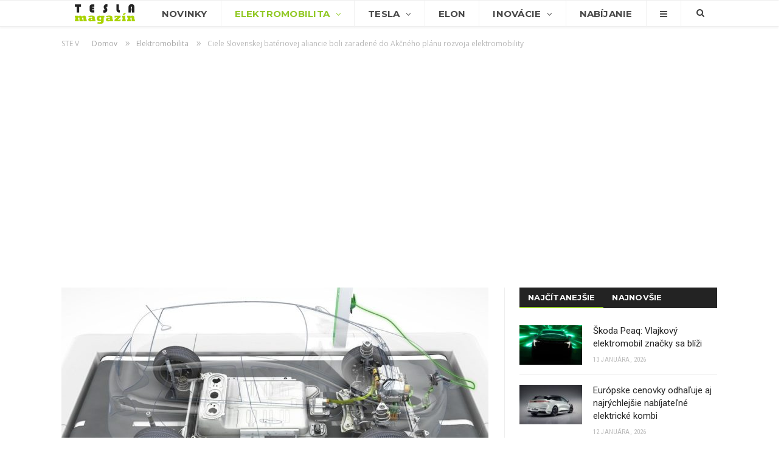

--- FILE ---
content_type: text/html; charset=UTF-8
request_url: https://www.teslamagazin.sk/slovenska-bateriova-aliancia-akcny-plan-rozvoja-elektromobility/
body_size: 22967
content:
<!DOCTYPE html> <!--[if IE 8]><html class="ie ie8" lang="sk-SK"> <![endif]--> <!--[if IE 9]><html class="ie ie9" lang="sk-SK"> <![endif]--> <!--[if gt IE 9]><!--><html lang="sk-SK"> <!--<![endif]--><head><meta charset="UTF-8" /><title>MH SR: &quot;Chceme podporovať výskum a výrobu batérií pre elektromobily&quot;</title><meta name="viewport" content="width=device-width, initial-scale=1" /><link rel="pingback" href="https://www.teslamagazin.sk/xmlrpc.php" /><link rel="shortcut icon" href="https://www.teslamagazin.sk/wp-content/uploads/2019/06/tesla-magazin-favi-1.png" /><link rel="apple-touch-icon-precomposed" href="https://www.teslamagazin.sk/wp-content/uploads/2019/06/tesla-magazin-mobile-favi-1.png" /><meta name="description" content="Ciele Slovenskej batériovej aliancie boli zaradené do Akčného plánu rozvoja elektromobility. Výskum, vývoj a konkurencieschopnosť výroby batérií..." /><meta name="robots" content="index, follow, max-snippet:-1, max-image-preview:large, max-video-preview:-1" /><link rel="canonical" href="https://www.teslamagazin.sk/slovenska-bateriova-aliancia-akcny-plan-rozvoja-elektromobility/" /><meta property="og:locale" content="sk_SK" /><meta property="og:type" content="article" /><meta property="og:title" content="Ciele Slovenskej batériovej aliancie boli zaradené do Akčného plánu rozvoja elektromobility" /><meta property="og:description" content="Ciele Slovenskej batériovej aliancie boli zaradené do Akčného plánu rozvoja elektromobility. Výskum, vývoj a konkurencieschopnosť výroby batérií..." /><meta property="og:url" content="https://www.teslamagazin.sk/slovenska-bateriova-aliancia-akcny-plan-rozvoja-elektromobility/" /><meta property="og:site_name" content="TeslaMagazin.sk" /><meta property="article:publisher" content="https://www.facebook.com/TeslaMagazin.sk/" /><meta property="article:published_time" content="2018-11-21T14:15:35+00:00" /><meta property="article:modified_time" content="2018-11-21T14:18:52+00:00" /><meta property="og:image" content="https://www.teslamagazin.sk/wp-content/uploads/2018/11/slovenska-bateriova-aliancia-akcny-plan-rozvoja-elektromobility-e1542807889140.jpg" /><meta property="og:image:width" content="1080" /><meta property="og:image:height" content="515" /><meta name="twitter:card" content="summary_large_image" /><meta name="twitter:creator" content="@https://twitter.com/JurajBaksa" /><meta name="twitter:site" content="@TeslaMagazinSK" /><meta name="twitter:label1" content="Autor:"><meta name="twitter:data1" content="Juraj Bakša"><meta name="twitter:label2" content="Est. reading time"><meta name="twitter:data2" content="2 minúty"> <script type="application/ld+json" class="yoast-schema-graph">{"@context":"https://schema.org","@graph":[{"@type":"WebSite","@id":"https://www.teslamagazin.sk/#website","url":"https://www.teslamagazin.sk/","name":"TeslaMagazin.sk","description":"Internetov\u00fd magaz\u00edn zo sveta automobilky Tesla - tesla model 3, tesla model s, tesla model x, tesla forum, tesla motors, elektromobily, hybridy, powerwall, elon musk, nikola tesla, tesla automobily, supercharger, gigafactory, solarcity, model y, model p","potentialAction":[{"@type":"SearchAction","target":"https://www.teslamagazin.sk/?s={search_term_string}","query-input":"required name=search_term_string"}],"inLanguage":"sk-SK"},{"@type":"ImageObject","@id":"https://www.teslamagazin.sk/slovenska-bateriova-aliancia-akcny-plan-rozvoja-elektromobility/#primaryimage","inLanguage":"sk-SK","url":"https://www.teslamagazin.sk/wp-content/uploads/2018/11/slovenska-bateriova-aliancia-akcny-plan-rozvoja-elektromobility-e1542807889140.jpg","width":1080,"height":515,"caption":"slovenska bateriova aliancia"},{"@type":"WebPage","@id":"https://www.teslamagazin.sk/slovenska-bateriova-aliancia-akcny-plan-rozvoja-elektromobility/#webpage","url":"https://www.teslamagazin.sk/slovenska-bateriova-aliancia-akcny-plan-rozvoja-elektromobility/","name":"MH SR: \"Chceme podporova\u0165 v\u00fdskum a v\u00fdrobu bat\u00e9ri\u00ed pre elektromobily\"","isPartOf":{"@id":"https://www.teslamagazin.sk/#website"},"primaryImageOfPage":{"@id":"https://www.teslamagazin.sk/slovenska-bateriova-aliancia-akcny-plan-rozvoja-elektromobility/#primaryimage"},"datePublished":"2018-11-21T14:15:35+00:00","dateModified":"2018-11-21T14:18:52+00:00","author":{"@id":"https://www.teslamagazin.sk/#/schema/person/74b0d04767ad94bab22d6b8fdc1f1aec"},"description":"Ciele Slovenskej bat\u00e9riovej aliancie boli zaraden\u00e9 do Ak\u010dn\u00e9ho pl\u00e1nu rozvoja elektromobility. V\u00fdskum, v\u00fdvoj a konkurencieschopnos\u0165 v\u00fdroby bat\u00e9ri\u00ed...","inLanguage":"sk-SK","potentialAction":[{"@type":"ReadAction","target":["https://www.teslamagazin.sk/slovenska-bateriova-aliancia-akcny-plan-rozvoja-elektromobility/"]}]},{"@type":"Person","@id":"https://www.teslamagazin.sk/#/schema/person/74b0d04767ad94bab22d6b8fdc1f1aec","name":"Juraj Bak\u0161a","image":{"@type":"ImageObject","@id":"https://www.teslamagazin.sk/#personlogo","inLanguage":"sk-SK","url":"https://secure.gravatar.com/avatar/7095848bf20e18011fdbbcfb15ec89ba?s=96&r=g","caption":"Juraj Bak\u0161a"},"description":"Vy\u0161tudovan\u00fd Mediamatik na \u017dilinskej univerzite a \u0161\u00e9fredaktor v\u00e1\u0161ho jedine\u010dn\u00e9ho Tesla magaz\u00ednu. Zauj\u00edmam sa o inform\u00e1cie z oblasti elektromobility, IKT, vedy, hist\u00f3rie a technologick\u00fdch inov\u00e1ci\u00ed. Okrem s\u00fdtenia svoj\u00edch informa\u010dn\u00fdch a znalostn\u00fdch potrieb, \u0161portujem, spievam v rockovej kapele a r\u00e1d chod\u00edm do pr\u00edrody:-) Pripravujem pre V\u00e1s aj port\u00e1l o dopravnom syst\u00e9me HYPERLOOP. Kontaktova\u0165 ma m\u00f4\u017eete prostredn\u00edctvom redak\u010dn\u00e9ho emailu redakcia(zav.)teslamagazin.sk | Google+ |","sameAs":["http://www.teslamagazin.sk/","https://twitter.com/https://twitter.com/JurajBaksa"]}]}</script> <link rel='dns-prefetch' href='//fonts.googleapis.com' /><link rel='dns-prefetch' href='//s.w.org' /><link rel="alternate" type="application/rss+xml" title="RSS kanál: TeslaMagazin.sk &raquo;" href="https://www.teslamagazin.sk/feed/" /><link rel="alternate" type="application/rss+xml" title="RSS kanál komentárov webu TeslaMagazin.sk &raquo;" href="https://www.teslamagazin.sk/comments/feed/" /><link rel="alternate" type="application/rss+xml" title="RSS kanál komentárov webu TeslaMagazin.sk &raquo; ku článku Ciele Slovenskej batériovej aliancie boli zaradené do Akčného plánu rozvoja elektromobility" href="https://www.teslamagazin.sk/slovenska-bateriova-aliancia-akcny-plan-rozvoja-elektromobility/feed/" /> <script defer src="[data-uri]"></script> <style type="text/css">img.wp-smiley,
img.emoji {
	display: inline !important;
	border: none !important;
	box-shadow: none !important;
	height: 1em !important;
	width: 1em !important;
	margin: 0 .07em !important;
	vertical-align: -0.1em !important;
	background: none !important;
	padding: 0 !important;
}</style><link rel='stylesheet' id='wp-block-library-css'  href='https://www.teslamagazin.sk/wp-includes/css/dist/block-library/style.min.css' type='text/css' media='all' /><link rel='stylesheet' id='contact-form-7-css'  href='https://www.teslamagazin.sk/wp-content/cache/autoptimize/css/autoptimize_single_a2e915fb21387a23a3578cb1b2b5a724.css' type='text/css' media='all' /><link rel='stylesheet' id='rtsocial-styleSheet-css'  href='https://www.teslamagazin.sk/wp-content/cache/autoptimize/css/autoptimize_single_8344a745c9c28b83156817291580f469.css' type='text/css' media='all' /><link rel='stylesheet' id='wpcm_css_frontend-css'  href='https://www.teslamagazin.sk/wp-content/cache/autoptimize/css/autoptimize_single_4f86269e31bdbc53e1e0a20a4d6938af.css' type='text/css' media='all' /><link rel='stylesheet' id='smartmag-fonts-css'  href='https://fonts.googleapis.com/css?family=Open+Sans:400,400italic,600,700|Roboto:400,500|Roboto+Condensed:400,600|Merriweather:300italic&#038;subset' type='text/css' media='all' /><link rel='stylesheet' id='smartmag-core-css'  href='https://www.teslamagazin.sk/wp-content/cache/autoptimize/css/autoptimize_single_0b9cb651ae018c51c8c3c8107fc95f4b.css' type='text/css' media='all' /><link rel='stylesheet' id='smartmag-responsive-css'  href='https://www.teslamagazin.sk/wp-content/cache/autoptimize/css/autoptimize_single_8b4ec8518e7a26e7cf4a702fa8eec757.css' type='text/css' media='all' /><link rel='stylesheet' id='pretty-photo-css'  href='https://www.teslamagazin.sk/wp-content/cache/autoptimize/css/autoptimize_single_e8d324d0a1c308cc2c9fdddb263223d5.css' type='text/css' media='all' /><link rel='stylesheet' id='smartmag-font-awesome-css'  href='https://www.teslamagazin.sk/wp-content/themes/smart-mag/css/fontawesome/css/font-awesome.min.css' type='text/css' media='all' /><link rel='stylesheet' id='smartmag-skin-css'  href='https://www.teslamagazin.sk/wp-content/cache/autoptimize/css/autoptimize_single_64a333393f798928b603af16c7e22751.css' type='text/css' media='all' /><link rel='stylesheet' id='custom-css-css'  href='https://www.teslamagazin.sk/?__custom_css=1&#038;ver=5.4.18' type='text/css' media='all' /> <script type='text/javascript' src='https://www.teslamagazin.sk/wp-includes/js/jquery/jquery.js'></script> <script defer type='text/javascript' src='https://www.teslamagazin.sk/wp-includes/js/jquery/jquery-migrate.min.js'></script> <script defer type='text/javascript' src='https://www.teslamagazin.sk/wp-content/plugins/wp-retina-2x/app/picturefill.min.js'></script> <script defer type='text/javascript' src='https://www.teslamagazin.sk/wp-content/cache/autoptimize/js/autoptimize_single_f81c3c778084503cad39095830c6b3f1.js'></script> <link rel='https://api.w.org/' href='https://www.teslamagazin.sk/wp-json/' /><link rel="EditURI" type="application/rsd+xml" title="RSD" href="https://www.teslamagazin.sk/xmlrpc.php?rsd" /><link rel="wlwmanifest" type="application/wlwmanifest+xml" href="https://www.teslamagazin.sk/wp-includes/wlwmanifest.xml" /><meta name="generator" content="WordPress 5.4.18" /><link rel='shortlink' href='https://www.teslamagazin.sk/?p=16259' /><link rel="alternate" type="application/json+oembed" href="https://www.teslamagazin.sk/wp-json/oembed/1.0/embed?url=https%3A%2F%2Fwww.teslamagazin.sk%2Fslovenska-bateriova-aliancia-akcny-plan-rozvoja-elektromobility%2F" /><link rel="alternate" type="text/xml+oembed" href="https://www.teslamagazin.sk/wp-json/oembed/1.0/embed?url=https%3A%2F%2Fwww.teslamagazin.sk%2Fslovenska-bateriova-aliancia-akcny-plan-rozvoja-elektromobility%2F&#038;format=xml" /> <script defer src="[data-uri]"></script> <meta name="onesignal" content="wordpress-plugin"/> <script defer src="[data-uri]"></script> <meta name="google-site-verification" content="3pAVNTrTPPUGtxT8YXQE_qTCMvX8Dkdd9OHtQEzP3Mk" /> <!--[if lt IE 9]> <script src="https://www.teslamagazin.sk/wp-content/themes/smart-mag/js/html5.js" type="text/javascript"></script> <![endif]-->  <script defer src="[data-uri]"></script> <noscript><img height="1" width="1" style="display:none"
src="https://www.facebook.com/tr?id=1369006366474524&ev=PageView&noscript=1"
/></noscript></head><body class="post-template-default single single-post postid-16259 single-format-standard page-builder right-sidebar full skin-tech has-nav-light has-nav-full has-mobile-head"><div class="main-wrap"><div class="top-bar hidden"><div class="search"><form role="search" action="https://www.teslamagazin.sk/" method="get"> <input type="text" name="s" class="query" value="" placeholder="Hľadať..."/> <button class="search-button" type="submit"><i class="fa fa-search"></i></button></form></div></div><div id="main-head" class="main-head"><div class="wrap"><div class="mobile-head"><div class="menu-icon"><a href="#"><i class="fa fa-bars"></i></a></div><div class="title"> <a href="https://www.teslamagazin.sk/" title="TeslaMagazin.sk" rel="home" class"> <noscript><img src="https://www.teslamagazin.sk/wp-content/uploads/2020/06/tesla-magazin-logo-101.png" class="logo-image" alt="TeslaMagazin.sk" data-at2x="https://www.teslamagazin.sk/wp-content/uploads/2020/06/tesla-magazin-logo-151.png" /></noscript><img src='data:image/svg+xml,%3Csvg%20xmlns=%22http://www.w3.org/2000/svg%22%20viewBox=%220%200%20210%20140%22%3E%3C/svg%3E' data-src="https://www.teslamagazin.sk/wp-content/uploads/2020/06/tesla-magazin-logo-101.png" class="lazyload logo-image" alt="TeslaMagazin.sk" data-at2x="https://www.teslamagazin.sk/wp-content/uploads/2020/06/tesla-magazin-logo-151.png" /> </a></div><div class="search-overlay"> <a href="#" title="Search" class="search-icon"><i class="fa fa-search"></i></a></div></div><header class="centered"><div class="title"> <a href="https://www.teslamagazin.sk/" title="TeslaMagazin.sk" rel="home" class"> <noscript><img src="https://www.teslamagazin.sk/wp-content/uploads/2020/06/tesla-magazin-logo-101.png" class="logo-image" alt="TeslaMagazin.sk" data-at2x="https://www.teslamagazin.sk/wp-content/uploads/2020/06/tesla-magazin-logo-151.png" /></noscript><img src='data:image/svg+xml,%3Csvg%20xmlns=%22http://www.w3.org/2000/svg%22%20viewBox=%220%200%20210%20140%22%3E%3C/svg%3E' data-src="https://www.teslamagazin.sk/wp-content/uploads/2020/06/tesla-magazin-logo-101.png" class="lazyload logo-image" alt="TeslaMagazin.sk" data-at2x="https://www.teslamagazin.sk/wp-content/uploads/2020/06/tesla-magazin-logo-151.png" /> </a></div></header></div><div class="navigation-wrap cf" data-sticky-nav="1" data-sticky-type="smart"><nav class="navigation cf nav-full nav-light has-search"><div class="wrap"><div class="mobile" data-type="off-canvas" data-search="1"> <a href="#" class="selected"> <span class="text">Navigácia</span><span class="current"></span> <i class="hamburger fa fa-bars"></i> </a></div><div class="menu-main-menu-container"><ul id="menu-main-menu" class="menu"><li id="menu-item-1281" class="menu-item menu-item-type-custom menu-item-object-custom menu-item-home menu-item-1281"><a href="https://www.teslamagazin.sk/"><noscript><img src="https://www.teslamagazin.sk/wp-content/uploads/2016/10/tesla-magazin-logo.png"></noscript><img class="lazyload" src='data:image/svg+xml,%3Csvg%20xmlns=%22http://www.w3.org/2000/svg%22%20viewBox=%220%200%20210%20140%22%3E%3C/svg%3E' data-src="https://www.teslamagazin.sk/wp-content/uploads/2016/10/tesla-magazin-logo.png"></a></li><li id="menu-item-3541" class="menu-item menu-item-type-post_type menu-item-object-page menu-item-3541"><a href="https://www.teslamagazin.sk/tesla-novinky/">Novinky</a></li><li id="menu-item-1716" class="menu-item menu-item-type-taxonomy menu-item-object-category current-post-ancestor current-menu-parent current-post-parent menu-item-has-children menu-cat-11 menu-item-1716"><a href="https://www.teslamagazin.sk/category/elektromobilita/">Elektromobilita</a><ul class="sub-menu"><li id="menu-item-7399" class="menu-item menu-item-type-custom menu-item-object-custom menu-item-7399"><a href="https://www.teslamagazin.sk/tag/elektromobilita-na-slovensku/">E-MOBILITA V SR</a></li><li id="menu-item-81411" class="menu-item menu-item-type-taxonomy menu-item-object-category menu-cat-742 menu-item-81411"><a href="https://www.teslamagazin.sk/category/elektromobilita/redakcne-testy/">REDAKČNÉ TESTY</a></li><li id="menu-item-3522" class="menu-item menu-item-type-taxonomy menu-item-object-category menu-cat-25 menu-item-3522"><a href="https://www.teslamagazin.sk/category/elektromobilita/elektromobily/">ELEKTROMOBILY</a></li><li id="menu-item-23342" class="menu-item menu-item-type-custom menu-item-object-custom menu-item-has-children menu-item-23342"><a href="#">AUTOMOBILKY</a><ul class="sub-menu"><li id="menu-item-23344" class="menu-item menu-item-type-custom menu-item-object-custom menu-item-23344"><a href="https://www.teslamagazin.sk/tag/alfa-romeo">ALFA ROMEO</a></li><li id="menu-item-23343" class="menu-item menu-item-type-custom menu-item-object-custom menu-item-23343"><a href="https://www.teslamagazin.sk/tag/audi/">AUDI</a></li><li id="menu-item-23345" class="menu-item menu-item-type-custom menu-item-object-custom menu-item-23345"><a href="https://www.teslamagazin.sk/tag/bmw">BMW</a></li><li id="menu-item-23346" class="menu-item menu-item-type-custom menu-item-object-custom menu-item-23346"><a href="https://www.teslamagazin.sk/tag/citroen">CITROËN</a></li><li id="menu-item-23348" class="menu-item menu-item-type-custom menu-item-object-custom menu-item-23348"><a href="https://www.teslamagazin.sk/tag/ds">DS</a></li><li id="menu-item-23349" class="menu-item menu-item-type-custom menu-item-object-custom menu-item-23349"><a href="http://https://www.teslamagazin.sk/tag/ferrari">FERRARI</a></li><li id="menu-item-23350" class="menu-item menu-item-type-custom menu-item-object-custom menu-item-23350"><a href="https://www.teslamagazin.sk/tag/fiat">FIAT</a></li><li id="menu-item-23351" class="menu-item menu-item-type-custom menu-item-object-custom menu-item-23351"><a href="https://www.teslamagazin.sk/tag/ford">FORD</a></li><li id="menu-item-23352" class="menu-item menu-item-type-custom menu-item-object-custom menu-item-23352"><a href="https://www.teslamagazin.sk/tag/honda">HONDA</a></li><li id="menu-item-23353" class="menu-item menu-item-type-custom menu-item-object-custom menu-item-23353"><a href="https://www.teslamagazin.sk/tag/hyundai">HYUNDAI</a></li><li id="menu-item-23354" class="menu-item menu-item-type-custom menu-item-object-custom menu-item-23354"><a href="https://www.teslamagazin.sk/tag/jaguar">JAGUAR</a></li><li id="menu-item-23355" class="menu-item menu-item-type-custom menu-item-object-custom menu-item-23355"><a href="https://www.teslamagazin.sk/tag/kia">KIA</a></li><li id="menu-item-23356" class="menu-item menu-item-type-custom menu-item-object-custom menu-item-23356"><a href="https://www.teslamagazin.sk/tag/maserati">MASERATI</a></li><li id="menu-item-23357" class="menu-item menu-item-type-custom menu-item-object-custom menu-item-23357"><a href="https://www.teslamagazin.sk/tag/mazda">MAZDA</a></li><li id="menu-item-23358" class="menu-item menu-item-type-custom menu-item-object-custom menu-item-23358"><a href="https://www.teslamagazin.sk/tag/mercedes-benz">MERCEDES-BENZ</a></li><li id="menu-item-23347" class="menu-item menu-item-type-custom menu-item-object-custom menu-item-23347"><a href="https://www.teslamagazin.sk/tag/mini">MINI</a></li><li id="menu-item-23359" class="menu-item menu-item-type-custom menu-item-object-custom menu-item-23359"><a href="https://www.teslamagazin.sk/tag/mitsubishi">MITSUBISHI</a></li><li id="menu-item-23360" class="menu-item menu-item-type-custom menu-item-object-custom menu-item-23360"><a href="https://www.teslamagazin.sk/tag/nissan">NISSAN</a></li><li id="menu-item-23361" class="menu-item menu-item-type-custom menu-item-object-custom menu-item-23361"><a href="https://www.teslamagazin.sk/tag/opel">OPEL</a></li><li id="menu-item-23362" class="menu-item menu-item-type-custom menu-item-object-custom menu-item-23362"><a href="https://www.teslamagazin.sk/tag/peugeot">PEUGEOT</a></li><li id="menu-item-23363" class="menu-item menu-item-type-custom menu-item-object-custom menu-item-23363"><a href="https://www.teslamagazin.sk/tag/porsche">PORSCHE</a></li><li id="menu-item-23364" class="menu-item menu-item-type-custom menu-item-object-custom menu-item-23364"><a href="https://www.teslamagazin.sk/tag/renault">RENAULT</a></li><li id="menu-item-23365" class="menu-item menu-item-type-custom menu-item-object-custom menu-item-23365"><a href="https://www.teslamagazin.sk/tag/seat">SEAT</a></li><li id="menu-item-23367" class="menu-item menu-item-type-custom menu-item-object-custom menu-item-23367"><a href="https://www.teslamagazin.sk/tag/smart">SMART</a></li><li id="menu-item-23368" class="menu-item menu-item-type-custom menu-item-object-custom menu-item-23368"><a href="https://www.teslamagazin.sk/tag/subaru">SUBARU</a></li><li id="menu-item-23369" class="menu-item menu-item-type-custom menu-item-object-custom menu-item-23369"><a href="https://www.teslamagazin.sk/tag/suzuki">SUZUKI</a></li><li id="menu-item-23366" class="menu-item menu-item-type-custom menu-item-object-custom menu-item-23366"><a href="https://www.teslamagazin.sk/tag/skoda">ŠKODA</a></li><li id="menu-item-23370" class="menu-item menu-item-type-custom menu-item-object-custom menu-item-23370"><a href="https://www.teslamagazin.sk/tag/toyota">TOYOTA</a></li><li id="menu-item-23371" class="menu-item menu-item-type-custom menu-item-object-custom menu-item-23371"><a href="https://www.teslamagazin.sk/tag/volkswagen">VOLKSWAGEN</a></li><li id="menu-item-23372" class="menu-item menu-item-type-custom menu-item-object-custom menu-item-23372"><a href="https://www.teslamagazin.sk/tag/volvo">VOLVO</a></li></ul></li><li id="menu-item-70987" class="menu-item menu-item-type-custom menu-item-object-custom menu-item-70987"><a href="https://www.teslamagazin.sk/tag/baterie-do-elektromobilov/">BATÉRIE</a></li><li id="menu-item-6100" class="menu-item menu-item-type-taxonomy menu-item-object-category menu-cat-32 menu-item-6100"><a href="https://www.teslamagazin.sk/category/elektromobilita/nabijacie-stanice-pre-elektromobily/">INFRAŠTRUKTÚRA</a></li><li id="menu-item-23341" class="menu-item menu-item-type-custom menu-item-object-custom menu-item-23341"><a href="https://www.teslamagazin.sk/tag/myty-elektromobility/">MÝTY ELEKTROMOBILITY</a></li><li id="menu-item-23340" class="menu-item menu-item-type-custom menu-item-object-custom menu-item-23340"><a href="https://www.teslamagazin.sk/tag/vyhody-elektromobilov/">VÝHODY ELEKTROMOBILOV</a></li><li id="menu-item-11352" class="menu-item menu-item-type-taxonomy menu-item-object-category menu-cat-30 menu-item-11352"><a href="https://www.teslamagazin.sk/category/elektromobilita/hybridy/">HYBRIDY</a></li><li id="menu-item-6291" class="menu-item menu-item-type-custom menu-item-object-custom menu-item-6291"><a href="https://www.teslamagazin.sk/elektromobil-info-vsetko-co-potrebujete-vediet-o-elektromobiloch/">ELEKTROMOBIL-INFO</a></li><li id="menu-item-9221" class="menu-item menu-item-type-post_type menu-item-object-page menu-item-9221"><a href="https://www.teslamagazin.sk/katalog-elektromobily-hybridy-plug-in-hybridy/">KATALÓG E-ÁUT</a></li></ul></li><li id="menu-item-3353" class="menu-item menu-item-type-taxonomy menu-item-object-category menu-item-has-children menu-cat-20 menu-item-3353"><a href="https://www.teslamagazin.sk/category/tesla-motors/">Tesla</a><ul class="sub-menu"><li id="menu-item-3356" class="menu-item menu-item-type-taxonomy menu-item-object-category menu-cat-17 menu-item-3356"><a href="https://www.teslamagazin.sk/category/tesla-motors/tesla-model-s/">MODEL S</a></li><li id="menu-item-3357" class="menu-item menu-item-type-taxonomy menu-item-object-category menu-cat-19 menu-item-3357"><a href="https://www.teslamagazin.sk/category/tesla-motors/tesla-model-x/">MODEL X</a></li><li id="menu-item-3355" class="menu-item menu-item-type-taxonomy menu-item-object-category menu-cat-14 menu-item-3355"><a href="https://www.teslamagazin.sk/category/tesla-motors/tesla-model-3-novinky/">MODEL 3</a></li><li id="menu-item-9828" class="menu-item menu-item-type-taxonomy menu-item-object-category menu-cat-454 menu-item-9828"><a href="https://www.teslamagazin.sk/category/tesla-motors/tesla-model-y-novinky/">MODEL Y</a></li><li id="menu-item-28834" class="menu-item menu-item-type-taxonomy menu-item-object-category menu-cat-1357 menu-item-28834"><a href="https://www.teslamagazin.sk/category/tesla-motors/tesla-cybertruck/">CYBERTRUCK</a></li><li id="menu-item-6041" class="menu-item menu-item-type-taxonomy menu-item-object-category menu-cat-61 menu-item-6041"><a href="https://www.teslamagazin.sk/category/tesla-motors/tesla-roadster/">ROADSTER</a></li><li id="menu-item-5925" class="menu-item menu-item-type-taxonomy menu-item-object-category menu-cat-54 menu-item-5925"><a href="https://www.teslamagazin.sk/category/tesla-motors/tesla-semi/">SEMI</a></li><li id="menu-item-8714" class="menu-item menu-item-type-custom menu-item-object-custom menu-item-8714"><a href="https://www.teslamagazin.sk/tag/tesla-energy/">TESLA ENERGY</a></li><li id="menu-item-1438" class="menu-item menu-item-type-taxonomy menu-item-object-category menu-cat-16 menu-item-1438"><a href="https://www.teslamagazin.sk/category/tesla-motors/tesla-v-praxi/">TESLA V PRAXI</a></li><li id="menu-item-5211" class="menu-item menu-item-type-taxonomy menu-item-object-category menu-cat-28 menu-item-5211"><a href="https://www.teslamagazin.sk/category/tesla-motors/tesla-gigafactory/">GIGAFACTORY</a></li><li id="menu-item-5212" class="menu-item menu-item-type-taxonomy menu-item-object-category menu-cat-26 menu-item-5212"><a href="https://www.teslamagazin.sk/category/tesla-motors/tesla-autopilot-novinky/">AUTOPILOT</a></li><li id="menu-item-5213" class="menu-item menu-item-type-taxonomy menu-item-object-category menu-cat-27 menu-item-5213"><a href="https://www.teslamagazin.sk/category/tesla-motors/tesla-supercharger-novinky/">SUPERCHARGER</a></li></ul></li><li id="menu-item-10357" class="menu-item menu-item-type-taxonomy menu-item-object-category menu-cat-23 menu-item-10357"><a href="https://www.teslamagazin.sk/category/elon-musk-novinky/">Elon</a></li><li id="menu-item-1278" class="menu-item menu-item-type-taxonomy menu-item-object-category menu-item-has-children menu-cat-10 menu-item-1278"><a href="https://www.teslamagazin.sk/category/technologicke-inovacie/">Inovácie</a><ul class="sub-menu"><li id="menu-item-3544" class="menu-item menu-item-type-taxonomy menu-item-object-category menu-cat-29 menu-item-3544"><a href="https://www.teslamagazin.sk/category/technologicke-inovacie/spacex-novinky/">SPACEX</a></li><li id="menu-item-8756" class="menu-item menu-item-type-custom menu-item-object-custom menu-item-8756"><a href="https://www.teslamagazin.sk/tag/the-boring-company/">THE BORING COMPANY</a></li><li id="menu-item-62395" class="menu-item menu-item-type-custom menu-item-object-custom menu-item-62395"><a href="https://www.teslamagazin.sk/tag/neuralink/">NEURALINK</a></li><li id="menu-item-62394" class="menu-item menu-item-type-taxonomy menu-item-object-category menu-cat-2610 menu-item-62394"><a href="https://www.teslamagazin.sk/category/xai/">xAI</a></li><li id="menu-item-62618" class="menu-item menu-item-type-taxonomy menu-item-object-category menu-cat-2624 menu-item-62618"><a href="https://www.teslamagazin.sk/category/x-com/">X.com</a></li><li id="menu-item-3545" class="menu-item menu-item-type-custom menu-item-object-custom menu-item-3545"><a href="https://www.teslamagazin.sk/tag/hyperloop/">HYPERLOOP</a></li><li id="menu-item-5712" class="menu-item menu-item-type-post_type menu-item-object-post menu-item-5712"><a href="https://www.teslamagazin.sk/nikola-tesla/">NIKOLA TESLA</a></li></ul></li><li id="menu-item-3632" class="menu-item menu-item-type-post_type menu-item-object-page menu-item-3632"><a href="https://www.teslamagazin.sk/nabijanie-elektromobilov/">Nabíjanie</a></li><li id="menu-item-1440" class="menu-item menu-item-type-custom menu-item-object-custom menu-item-has-children menu-item-1440"><a href="#"><i class="fa fa-bars only-icon"></i></a><ul class="sub-menu"><li id="menu-item-9261" class="menu-item menu-item-type-post_type menu-item-object-page menu-item-9261"><a href="https://www.teslamagazin.sk/katalog-elektromobily-hybridy-plug-in-hybridy/">Katalóg elektromobilov</a></li><li id="menu-item-9260" class="menu-item menu-item-type-post_type menu-item-object-page menu-item-9260"><a href="https://www.teslamagazin.sk/teslamagazin-reklama-a-spolupraca/">Reklama a spolupráca</a></li><li id="menu-item-1443" class="menu-item menu-item-type-post_type menu-item-object-page menu-item-1443"><a href="https://www.teslamagazin.sk/o-nas/">O nás</a></li><li id="menu-item-1441" class="menu-item menu-item-type-post_type menu-item-object-page menu-item-1441"><a href="https://www.teslamagazin.sk/kontaktny-formular/">Kontaktný formulár</a></li><li id="menu-item-1445" class="menu-item menu-item-type-custom menu-item-object-custom menu-item-1445"><a href="https://www.facebook.com/TeslaMagazin.sk/">FACEBOOK stránka</a></li></ul></li></ul></div><div class="mobile-menu-container"><ul id="menu-main-menu-1" class="menu mobile-menu"><li class="menu-item menu-item-type-custom menu-item-object-custom menu-item-home menu-item-1281"><a href="https://www.teslamagazin.sk/"><noscript><img src="https://www.teslamagazin.sk/wp-content/uploads/2016/10/tesla-magazin-logo.png"></noscript><img class="lazyload" src='data:image/svg+xml,%3Csvg%20xmlns=%22http://www.w3.org/2000/svg%22%20viewBox=%220%200%20210%20140%22%3E%3C/svg%3E' data-src="https://www.teslamagazin.sk/wp-content/uploads/2016/10/tesla-magazin-logo.png"></a></li><li class="menu-item menu-item-type-post_type menu-item-object-page menu-item-3541"><a href="https://www.teslamagazin.sk/tesla-novinky/">Novinky</a></li><li class="menu-item menu-item-type-taxonomy menu-item-object-category current-post-ancestor current-menu-parent current-post-parent menu-item-has-children menu-cat-11 menu-item-1716"><a href="https://www.teslamagazin.sk/category/elektromobilita/">Elektromobilita</a><ul class="sub-menu"><li class="menu-item menu-item-type-custom menu-item-object-custom menu-item-7399"><a href="https://www.teslamagazin.sk/tag/elektromobilita-na-slovensku/">E-MOBILITA V SR</a></li><li class="menu-item menu-item-type-taxonomy menu-item-object-category menu-cat-742 menu-item-81411"><a href="https://www.teslamagazin.sk/category/elektromobilita/redakcne-testy/">REDAKČNÉ TESTY</a></li><li class="menu-item menu-item-type-taxonomy menu-item-object-category menu-cat-25 menu-item-3522"><a href="https://www.teslamagazin.sk/category/elektromobilita/elektromobily/">ELEKTROMOBILY</a></li><li class="menu-item menu-item-type-custom menu-item-object-custom menu-item-has-children menu-item-23342"><a href="#">AUTOMOBILKY</a><ul class="sub-menu"><li class="menu-item menu-item-type-custom menu-item-object-custom menu-item-23344"><a href="https://www.teslamagazin.sk/tag/alfa-romeo">ALFA ROMEO</a></li><li class="menu-item menu-item-type-custom menu-item-object-custom menu-item-23343"><a href="https://www.teslamagazin.sk/tag/audi/">AUDI</a></li><li class="menu-item menu-item-type-custom menu-item-object-custom menu-item-23345"><a href="https://www.teslamagazin.sk/tag/bmw">BMW</a></li><li class="menu-item menu-item-type-custom menu-item-object-custom menu-item-23346"><a href="https://www.teslamagazin.sk/tag/citroen">CITROËN</a></li><li class="menu-item menu-item-type-custom menu-item-object-custom menu-item-23348"><a href="https://www.teslamagazin.sk/tag/ds">DS</a></li><li class="menu-item menu-item-type-custom menu-item-object-custom menu-item-23349"><a href="http://https://www.teslamagazin.sk/tag/ferrari">FERRARI</a></li><li class="menu-item menu-item-type-custom menu-item-object-custom menu-item-23350"><a href="https://www.teslamagazin.sk/tag/fiat">FIAT</a></li><li class="menu-item menu-item-type-custom menu-item-object-custom menu-item-23351"><a href="https://www.teslamagazin.sk/tag/ford">FORD</a></li><li class="menu-item menu-item-type-custom menu-item-object-custom menu-item-23352"><a href="https://www.teslamagazin.sk/tag/honda">HONDA</a></li><li class="menu-item menu-item-type-custom menu-item-object-custom menu-item-23353"><a href="https://www.teslamagazin.sk/tag/hyundai">HYUNDAI</a></li><li class="menu-item menu-item-type-custom menu-item-object-custom menu-item-23354"><a href="https://www.teslamagazin.sk/tag/jaguar">JAGUAR</a></li><li class="menu-item menu-item-type-custom menu-item-object-custom menu-item-23355"><a href="https://www.teslamagazin.sk/tag/kia">KIA</a></li><li class="menu-item menu-item-type-custom menu-item-object-custom menu-item-23356"><a href="https://www.teslamagazin.sk/tag/maserati">MASERATI</a></li><li class="menu-item menu-item-type-custom menu-item-object-custom menu-item-23357"><a href="https://www.teslamagazin.sk/tag/mazda">MAZDA</a></li><li class="menu-item menu-item-type-custom menu-item-object-custom menu-item-23358"><a href="https://www.teslamagazin.sk/tag/mercedes-benz">MERCEDES-BENZ</a></li><li class="menu-item menu-item-type-custom menu-item-object-custom menu-item-23347"><a href="https://www.teslamagazin.sk/tag/mini">MINI</a></li><li class="menu-item menu-item-type-custom menu-item-object-custom menu-item-23359"><a href="https://www.teslamagazin.sk/tag/mitsubishi">MITSUBISHI</a></li><li class="menu-item menu-item-type-custom menu-item-object-custom menu-item-23360"><a href="https://www.teslamagazin.sk/tag/nissan">NISSAN</a></li><li class="menu-item menu-item-type-custom menu-item-object-custom menu-item-23361"><a href="https://www.teslamagazin.sk/tag/opel">OPEL</a></li><li class="menu-item menu-item-type-custom menu-item-object-custom menu-item-23362"><a href="https://www.teslamagazin.sk/tag/peugeot">PEUGEOT</a></li><li class="menu-item menu-item-type-custom menu-item-object-custom menu-item-23363"><a href="https://www.teslamagazin.sk/tag/porsche">PORSCHE</a></li><li class="menu-item menu-item-type-custom menu-item-object-custom menu-item-23364"><a href="https://www.teslamagazin.sk/tag/renault">RENAULT</a></li><li class="menu-item menu-item-type-custom menu-item-object-custom menu-item-23365"><a href="https://www.teslamagazin.sk/tag/seat">SEAT</a></li><li class="menu-item menu-item-type-custom menu-item-object-custom menu-item-23367"><a href="https://www.teslamagazin.sk/tag/smart">SMART</a></li><li class="menu-item menu-item-type-custom menu-item-object-custom menu-item-23368"><a href="https://www.teslamagazin.sk/tag/subaru">SUBARU</a></li><li class="menu-item menu-item-type-custom menu-item-object-custom menu-item-23369"><a href="https://www.teslamagazin.sk/tag/suzuki">SUZUKI</a></li><li class="menu-item menu-item-type-custom menu-item-object-custom menu-item-23366"><a href="https://www.teslamagazin.sk/tag/skoda">ŠKODA</a></li><li class="menu-item menu-item-type-custom menu-item-object-custom menu-item-23370"><a href="https://www.teslamagazin.sk/tag/toyota">TOYOTA</a></li><li class="menu-item menu-item-type-custom menu-item-object-custom menu-item-23371"><a href="https://www.teslamagazin.sk/tag/volkswagen">VOLKSWAGEN</a></li><li class="menu-item menu-item-type-custom menu-item-object-custom menu-item-23372"><a href="https://www.teslamagazin.sk/tag/volvo">VOLVO</a></li></ul></li><li class="menu-item menu-item-type-custom menu-item-object-custom menu-item-70987"><a href="https://www.teslamagazin.sk/tag/baterie-do-elektromobilov/">BATÉRIE</a></li><li class="menu-item menu-item-type-taxonomy menu-item-object-category menu-cat-32 menu-item-6100"><a href="https://www.teslamagazin.sk/category/elektromobilita/nabijacie-stanice-pre-elektromobily/">INFRAŠTRUKTÚRA</a></li><li class="menu-item menu-item-type-custom menu-item-object-custom menu-item-23341"><a href="https://www.teslamagazin.sk/tag/myty-elektromobility/">MÝTY ELEKTROMOBILITY</a></li><li class="menu-item menu-item-type-custom menu-item-object-custom menu-item-23340"><a href="https://www.teslamagazin.sk/tag/vyhody-elektromobilov/">VÝHODY ELEKTROMOBILOV</a></li><li class="menu-item menu-item-type-taxonomy menu-item-object-category menu-cat-30 menu-item-11352"><a href="https://www.teslamagazin.sk/category/elektromobilita/hybridy/">HYBRIDY</a></li><li class="menu-item menu-item-type-custom menu-item-object-custom menu-item-6291"><a href="https://www.teslamagazin.sk/elektromobil-info-vsetko-co-potrebujete-vediet-o-elektromobiloch/">ELEKTROMOBIL-INFO</a></li><li class="menu-item menu-item-type-post_type menu-item-object-page menu-item-9221"><a href="https://www.teslamagazin.sk/katalog-elektromobily-hybridy-plug-in-hybridy/">KATALÓG E-ÁUT</a></li></ul></li><li class="menu-item menu-item-type-taxonomy menu-item-object-category menu-item-has-children menu-cat-20 menu-item-3353"><a href="https://www.teslamagazin.sk/category/tesla-motors/">Tesla</a><ul class="sub-menu"><li class="menu-item menu-item-type-taxonomy menu-item-object-category menu-cat-17 menu-item-3356"><a href="https://www.teslamagazin.sk/category/tesla-motors/tesla-model-s/">MODEL S</a></li><li class="menu-item menu-item-type-taxonomy menu-item-object-category menu-cat-19 menu-item-3357"><a href="https://www.teslamagazin.sk/category/tesla-motors/tesla-model-x/">MODEL X</a></li><li class="menu-item menu-item-type-taxonomy menu-item-object-category menu-cat-14 menu-item-3355"><a href="https://www.teslamagazin.sk/category/tesla-motors/tesla-model-3-novinky/">MODEL 3</a></li><li class="menu-item menu-item-type-taxonomy menu-item-object-category menu-cat-454 menu-item-9828"><a href="https://www.teslamagazin.sk/category/tesla-motors/tesla-model-y-novinky/">MODEL Y</a></li><li class="menu-item menu-item-type-taxonomy menu-item-object-category menu-cat-1357 menu-item-28834"><a href="https://www.teslamagazin.sk/category/tesla-motors/tesla-cybertruck/">CYBERTRUCK</a></li><li class="menu-item menu-item-type-taxonomy menu-item-object-category menu-cat-61 menu-item-6041"><a href="https://www.teslamagazin.sk/category/tesla-motors/tesla-roadster/">ROADSTER</a></li><li class="menu-item menu-item-type-taxonomy menu-item-object-category menu-cat-54 menu-item-5925"><a href="https://www.teslamagazin.sk/category/tesla-motors/tesla-semi/">SEMI</a></li><li class="menu-item menu-item-type-custom menu-item-object-custom menu-item-8714"><a href="https://www.teslamagazin.sk/tag/tesla-energy/">TESLA ENERGY</a></li><li class="menu-item menu-item-type-taxonomy menu-item-object-category menu-cat-16 menu-item-1438"><a href="https://www.teslamagazin.sk/category/tesla-motors/tesla-v-praxi/">TESLA V PRAXI</a></li><li class="menu-item menu-item-type-taxonomy menu-item-object-category menu-cat-28 menu-item-5211"><a href="https://www.teslamagazin.sk/category/tesla-motors/tesla-gigafactory/">GIGAFACTORY</a></li><li class="menu-item menu-item-type-taxonomy menu-item-object-category menu-cat-26 menu-item-5212"><a href="https://www.teslamagazin.sk/category/tesla-motors/tesla-autopilot-novinky/">AUTOPILOT</a></li><li class="menu-item menu-item-type-taxonomy menu-item-object-category menu-cat-27 menu-item-5213"><a href="https://www.teslamagazin.sk/category/tesla-motors/tesla-supercharger-novinky/">SUPERCHARGER</a></li></ul></li><li class="menu-item menu-item-type-taxonomy menu-item-object-category menu-cat-23 menu-item-10357"><a href="https://www.teslamagazin.sk/category/elon-musk-novinky/">Elon</a></li><li class="menu-item menu-item-type-taxonomy menu-item-object-category menu-item-has-children menu-cat-10 menu-item-1278"><a href="https://www.teslamagazin.sk/category/technologicke-inovacie/">Inovácie</a><ul class="sub-menu"><li class="menu-item menu-item-type-taxonomy menu-item-object-category menu-cat-29 menu-item-3544"><a href="https://www.teslamagazin.sk/category/technologicke-inovacie/spacex-novinky/">SPACEX</a></li><li class="menu-item menu-item-type-custom menu-item-object-custom menu-item-8756"><a href="https://www.teslamagazin.sk/tag/the-boring-company/">THE BORING COMPANY</a></li><li class="menu-item menu-item-type-custom menu-item-object-custom menu-item-62395"><a href="https://www.teslamagazin.sk/tag/neuralink/">NEURALINK</a></li><li class="menu-item menu-item-type-taxonomy menu-item-object-category menu-cat-2610 menu-item-62394"><a href="https://www.teslamagazin.sk/category/xai/">xAI</a></li><li class="menu-item menu-item-type-taxonomy menu-item-object-category menu-cat-2624 menu-item-62618"><a href="https://www.teslamagazin.sk/category/x-com/">X.com</a></li><li class="menu-item menu-item-type-custom menu-item-object-custom menu-item-3545"><a href="https://www.teslamagazin.sk/tag/hyperloop/">HYPERLOOP</a></li><li class="menu-item menu-item-type-post_type menu-item-object-post menu-item-5712"><a href="https://www.teslamagazin.sk/nikola-tesla/">NIKOLA TESLA</a></li></ul></li><li class="menu-item menu-item-type-post_type menu-item-object-page menu-item-3632"><a href="https://www.teslamagazin.sk/nabijanie-elektromobilov/">Nabíjanie</a></li><li class="menu-item menu-item-type-custom menu-item-object-custom menu-item-has-children menu-item-1440"><a href="#"><i class="fa fa-bars only-icon"></i></a><ul class="sub-menu"><li class="menu-item menu-item-type-post_type menu-item-object-page menu-item-9261"><a href="https://www.teslamagazin.sk/katalog-elektromobily-hybridy-plug-in-hybridy/">Katalóg elektromobilov</a></li><li class="menu-item menu-item-type-post_type menu-item-object-page menu-item-9260"><a href="https://www.teslamagazin.sk/teslamagazin-reklama-a-spolupraca/">Reklama a spolupráca</a></li><li class="menu-item menu-item-type-post_type menu-item-object-page menu-item-1443"><a href="https://www.teslamagazin.sk/o-nas/">O nás</a></li><li class="menu-item menu-item-type-post_type menu-item-object-page menu-item-1441"><a href="https://www.teslamagazin.sk/kontaktny-formular/">Kontaktný formulár</a></li><li class="menu-item menu-item-type-custom menu-item-object-custom menu-item-1445"><a href="https://www.facebook.com/TeslaMagazin.sk/">FACEBOOK stránka</a></li></ul></li></ul></div></div></nav><div class="nav-search nav-light-search wrap"><div class="search-overlay"> <a href="#" title="Search" class="search-icon"><i class="fa fa-search"></i></a><div class="search"><form role="search" action="https://www.teslamagazin.sk/" method="get"> <input type="text" name="s" class="query" value="" placeholder="Hľadať..."/> <button class="search-button" type="submit"><i class="fa fa-search"></i></button></form></div></div></div></div></div><div class="breadcrumbs-wrap"><div class="wrap"><div class="breadcrumbs" itemscope itemtype="http://schema.org/BreadcrumbList"><span class="location">ste v</span><span itemprop="itemListElement" itemscope itemtype="http://schema.org/ListItem"><a itemprop="item" href="https://www.teslamagazin.sk/"><span itemprop="name">Domov</span> </a><meta itemprop="position" content="0" /></span><span class="delim">&raquo;</span><span itemprop="itemListElement" itemscope itemtype="http://schema.org/ListItem"><a itemprop="item" href="https://www.teslamagazin.sk/category/elektromobilita/"><span itemprop="name">Elektromobilita</span> </a><meta itemprop="position" content="1" /></span><span class="delim">&raquo;</span><span class="current">Ciele Slovenskej batériovej aliancie boli zaradené do Akčného plánu rozvoja elektromobility</span></div></div></div><div class="main wrap cf"><div class="row"><div class="col-8 main-content"><article id="post-16259" class="post-16259 post type-post status-publish format-standard has-post-thumbnail category-elektromobilita tag-akcny-plan-rozvoja-elektromobility-v-sr tag-baterie-do-elektromobilov tag-elektromobilita-na-slovensku tag-slovenska-bateriova-aliancia" itemscope itemtype="http://schema.org/Article"><header class="post-header cf"><div class="featured"> <a href="https://www.teslamagazin.sk/wp-content/uploads/2018/11/slovenska-bateriova-aliancia-akcny-plan-rozvoja-elektromobility-e1542807889140.jpg" title="Ciele Slovenskej batériovej aliancie boli zaradené do Akčného plánu rozvoja elektromobility" itemprop="image"> <noscript><img width="702" height="336" src="https://www.teslamagazin.sk/wp-content/uploads/2018/11/slovenska-bateriova-aliancia-akcny-plan-rozvoja-elektromobility-e1542807889140-702x336.jpg" class="attachment-main-slider size-main-slider wp-post-image" alt="slovenska bateriova aliancia" title="Ciele Slovenskej batériovej aliancie boli zaradené do Akčného plánu rozvoja elektromobility" srcset="https://www.teslamagazin.sk/wp-content/uploads/2018/11/slovenska-bateriova-aliancia-akcny-plan-rozvoja-elektromobility-e1542807889140-702x336.jpg 702w, https://www.teslamagazin.sk/wp-content/uploads/2018/11/slovenska-bateriova-aliancia-akcny-plan-rozvoja-elektromobility-e1542807889140-300x143.jpg 300w, https://www.teslamagazin.sk/wp-content/uploads/2018/11/slovenska-bateriova-aliancia-akcny-plan-rozvoja-elektromobility-e1542807889140-1024x488.jpg 1024w, https://www.teslamagazin.sk/wp-content/uploads/2018/11/slovenska-bateriova-aliancia-akcny-plan-rozvoja-elektromobility-e1542807889140-610x291.jpg 610w, https://www.teslamagazin.sk/wp-content/uploads/2018/11/slovenska-bateriova-aliancia-akcny-plan-rozvoja-elektromobility-e1542807889140-1078x515.jpg 1078w, https://www.teslamagazin.sk/wp-content/uploads/2018/11/slovenska-bateriova-aliancia-akcny-plan-rozvoja-elektromobility-e1542807889140-768x366.jpg 768w, https://www.teslamagazin.sk/wp-content/uploads/2018/11/slovenska-bateriova-aliancia-akcny-plan-rozvoja-elektromobility-e1542807889140.jpg 1080w" sizes="(max-width: 702px) 100vw, 702px" /></noscript><img width="702" height="336" src='data:image/svg+xml,%3Csvg%20xmlns=%22http://www.w3.org/2000/svg%22%20viewBox=%220%200%20702%20336%22%3E%3C/svg%3E' data-src="https://www.teslamagazin.sk/wp-content/uploads/2018/11/slovenska-bateriova-aliancia-akcny-plan-rozvoja-elektromobility-e1542807889140-702x336.jpg" class="lazyload attachment-main-slider size-main-slider wp-post-image" alt="slovenska bateriova aliancia" title="Ciele Slovenskej batériovej aliancie boli zaradené do Akčného plánu rozvoja elektromobility" data-srcset="https://www.teslamagazin.sk/wp-content/uploads/2018/11/slovenska-bateriova-aliancia-akcny-plan-rozvoja-elektromobility-e1542807889140-702x336.jpg 702w, https://www.teslamagazin.sk/wp-content/uploads/2018/11/slovenska-bateriova-aliancia-akcny-plan-rozvoja-elektromobility-e1542807889140-300x143.jpg 300w, https://www.teslamagazin.sk/wp-content/uploads/2018/11/slovenska-bateriova-aliancia-akcny-plan-rozvoja-elektromobility-e1542807889140-1024x488.jpg 1024w, https://www.teslamagazin.sk/wp-content/uploads/2018/11/slovenska-bateriova-aliancia-akcny-plan-rozvoja-elektromobility-e1542807889140-610x291.jpg 610w, https://www.teslamagazin.sk/wp-content/uploads/2018/11/slovenska-bateriova-aliancia-akcny-plan-rozvoja-elektromobility-e1542807889140-1078x515.jpg 1078w, https://www.teslamagazin.sk/wp-content/uploads/2018/11/slovenska-bateriova-aliancia-akcny-plan-rozvoja-elektromobility-e1542807889140-768x366.jpg 768w, https://www.teslamagazin.sk/wp-content/uploads/2018/11/slovenska-bateriova-aliancia-akcny-plan-rozvoja-elektromobility-e1542807889140.jpg 1080w" data-sizes="(max-width: 702px) 100vw, 702px" /> </a></div><div class="heading cf"><h1 class="post-title item fn" itemprop="name headline"> Ciele Slovenskej batériovej aliancie boli zaradené do Akčného plánu rozvoja elektromobility</h1> <a href="https://www.teslamagazin.sk/slovenska-bateriova-aliancia-akcny-plan-rozvoja-elektromobility/#comments" class="comments"><i class="fa fa-comments-o"></i> 2</a></div><div class="rtsocial-container rtsocial-container-align-left rtsocial-horizontal"><div class="rtsocial-fb-horizontal fb-light"><div class="rtsocial-fb-horizontal-button"><a title="Like: Ciele Slovenskej batériovej aliancie boli zaradené do Akčného plánu rozvoja elektromobility" class="rtsocial-fb-button rtsocial-fb-like-light" href="https://www.facebook.com/sharer.php?u=https%3A%2F%2Fwww.teslamagazin.sk%2Fslovenska-bateriova-aliancia-akcny-plan-rozvoja-elektromobility%2F" rel="nofollow" target="_blank"></a></div></div><a title="Ciele Slovenskej batériovej aliancie boli zaradené do Akčného plánu rozvoja elektromobility" rel="nofollow" class="perma-link" href="https://www.teslamagazin.sk/slovenska-bateriova-aliancia-akcny-plan-rozvoja-elektromobility/"></a><input type="hidden" name="rts_id" class="rts_id" value="16259" /><input type="hidden" id="rts_media_nonce" name="rts_media_nonce" value="cf0e06eff2" /><input type="hidden" name="_wp_http_referer" value="/slovenska-bateriova-aliancia-akcny-plan-rozvoja-elektromobility/" /></div><div class="post-meta cf"> <span class="posted-by">By <span class="reviewer" itemprop="author"><a href="https://www.teslamagazin.sk/author/teslamagazin-sk/" title="Autor článku Juraj Bakša" rel="author">Juraj Bakša</a> </span> <span class="posted-on">on <span class="dtreviewed"> <time class="value-title" datetime="2018-11-21T15:15:35+01:00" title="2018-11-21" itemprop="datePublished">21 novembra, 2018</time> </span> </span> <span class="cats"><a href="https://www.teslamagazin.sk/category/elektromobilita/" rel="category tag">Elektromobilita</a></span></div></header><div class="post-container cf"><div class="post-content-right"><div class="post-content description " itemprop="articleBody"><p>Novovytvorená <a href="https://www.teslamagazin.sk/tag/slovenska-bateriova-aliancia/">Slovenská batériová aliancia</a> má za sebou prvé pracovné rokovanie. Jej súčasťou je aj Ministerstvo hospodárstva Slovenskej republiky (MH SR), v ktorého kompetencii je podpora elektromobility. A práve tento rezort sa rozhodol zahrnúť ciele aliancie do svojho &#8222;Akčného plánu rozvoja elektromobility&#8220;.</p><div class='code-block code-block-1' style='margin: 8px auto; text-align: center; display: block; clear: both;'> <script async src="https://pagead2.googlesyndication.com/pagead/js/adsbygoogle.js"></script>  <ins class="adsbygoogle"
 style="display:block"
 data-ad-client="ca-pub-2896573691331296"
 data-ad-slot="1676538568"
 data-ad-format="auto"
 data-full-width-responsive="true"></ins> <script>(adsbygoogle = window.adsbygoogle || []).push({});</script></div><p>Štátny tajomník MH SR Vojtech Ferencz hovorí, že Slovensko ako automobilová veľmoc musí zachytiť súčasný trend <a href="https://www.teslamagazin.sk/category/elektromobilita/">elektromobility</a>. <em>„Nechceme, aby v tomto procese meniacej sa mobility Slovensko takpovediac zaspalo svoju príležitosť,&#8220;</em> hovorí Ferencz.</p><h2>Zameranie sa na komponenty elektromobilov</h2><p>Podľa Ferencza treba aktuálne upriamiť pozornosť aj na podporu produkcie komponentov do tohto druhu vozidiel, dodal na prvom pracovnom rokovaní Slovenskej aliancie pre batérie, ktorá vznikla 5. októbra. Jej ambíciou je prepojiť verejný a súkromný sektor, inovátorov, univerzity a finančné inštitúcie, aby sa mohlo <a href="https://www.teslamagazin.sk/tag/elektromobilita-na-slovensku/">Slovensko</a> podieľať na hodnotovom reťazci <a href="https://www.teslamagazin.sk/tag/europska-aliancia-pre-baterie/">Európskej batériovej aliancie</a>.</p><p>Na podporu aliancie preto MH SR zaradilo výskum, vývoj a konkurencieschopnosť a udržateľnú priemyselnú výrobu <a href="https://www.teslamagazin.sk/tag/baterie-do-elektromobilov/">batérií pre elektromobily</a> medzi úlohy Akčného plánu rozvoja <a href="https://www.teslamagazin.sk/tag/elektromobilita-na-slovensku/">elektromobility na Slovensku</a>. Ten má byť pritom predložený do medzirezortného pripomienkového konania už v blízkej dobe.</p><div data-carousel-extra='{"blog_id":1,"permalink":"https:\/\/www.teslamagazin.sk\/slovenska-bateriova-aliancia-akcny-plan-rozvoja-elektromobility\/"}' class="tiled-gallery type-rectangular" data-original-width="702"><div class="gallery-row" style="width: 697px; height: 493px;"><div class="gallery-group images-1" style="width: 697px; height: 497px;"><div class="tiled-gallery-item tiled-gallery-item-large"><a href="https://www.teslamagazin.sk/tesla-model-3-bateria/tesla-model-3-bateria-2/"><noscript><img data-attachment-id="2356" data-orig-file="https://www.teslamagazin.sk/wp-content/uploads/2016/11/tesla-model-3-bateria.jpeg" data-orig-size="1280,911" data-comments-opened="1" data-image-meta="{&quot;aperture&quot;:&quot;0&quot;,&quot;credit&quot;:&quot;&quot;,&quot;camera&quot;:&quot;&quot;,&quot;caption&quot;:&quot;&quot;,&quot;created_timestamp&quot;:&quot;0&quot;,&quot;copyright&quot;:&quot;&quot;,&quot;focal_length&quot;:&quot;0&quot;,&quot;iso&quot;:&quot;0&quot;,&quot;shutter_speed&quot;:&quot;0&quot;,&quot;title&quot;:&quot;&quot;,&quot;orientation&quot;:&quot;0&quot;}" data-image-title="" data-image-description="" data-medium-file="https://www.teslamagazin.sk/wp-content/uploads/2016/11/tesla-model-3-bateria-300x214.jpeg" data-large-file="https://www.teslamagazin.sk/wp-content/uploads/2016/11/tesla-model-3-bateria-1024x729.jpeg" src="https://www.teslamagazin.sk/wp-content/uploads/2016/11/tesla-model-3-bateria-693x493.jpeg" width="693" height="493" align="left" title="" /></noscript><img class="lazyload" data-attachment-id="2356" data-orig-file="https://www.teslamagazin.sk/wp-content/uploads/2016/11/tesla-model-3-bateria.jpeg" data-orig-size="1280,911" data-comments-opened="1" data-image-meta="{&quot;aperture&quot;:&quot;0&quot;,&quot;credit&quot;:&quot;&quot;,&quot;camera&quot;:&quot;&quot;,&quot;caption&quot;:&quot;&quot;,&quot;created_timestamp&quot;:&quot;0&quot;,&quot;copyright&quot;:&quot;&quot;,&quot;focal_length&quot;:&quot;0&quot;,&quot;iso&quot;:&quot;0&quot;,&quot;shutter_speed&quot;:&quot;0&quot;,&quot;title&quot;:&quot;&quot;,&quot;orientation&quot;:&quot;0&quot;}" data-image-title="" data-image-description="" data-medium-file="https://www.teslamagazin.sk/wp-content/uploads/2016/11/tesla-model-3-bateria-300x214.jpeg" data-large-file="https://www.teslamagazin.sk/wp-content/uploads/2016/11/tesla-model-3-bateria-1024x729.jpeg" src='data:image/svg+xml,%3Csvg%20xmlns=%22http://www.w3.org/2000/svg%22%20viewBox=%220%200%20693%20493%22%3E%3C/svg%3E' data-src="https://www.teslamagazin.sk/wp-content/uploads/2016/11/tesla-model-3-bateria-693x493.jpeg" width="693" height="493" align="left" title="" /></a><div class="tiled-gallery-caption">Batéria LG Chem pre Opel Ampera-e. Zdroj: LG Chem</div></div></div></div></div><h2>Obrovská príležitosť pre Slovensko</h2><p>Na prvom rokovaní Slovenskej aliancie pre batérie sa jej členovia dohodli na princípoch spolupráce medzi vedeckou sférou, vysokými školami a štátnou správou. Taktiež si pripomenuli potenciál tohto odvetvia priemyslu. Veď podľa Európskej batériovej aliancie bude mať trh s batériami v EÚ v roku 2025 hodnotu cca 250 miliárd € ročne. A to predstavuje obrovskú obchodnú príležitosť pre európske firmy, vrátane tých slovenských.</p><div class='code-block code-block-2' style='margin: 8px 0; clear: both;'><center><script async src="https://pagead2.googlesyndication.com/pagead/js/adsbygoogle.js"></script>  <ins class="adsbygoogle"
 style="display:block"
 data-ad-client="ca-pub-2896573691331296"
 data-ad-slot="2104921141"
 data-ad-format="auto"
 data-full-width-responsive="true"></ins> <script>(adsbygoogle = window.adsbygoogle || []).push({});</script></center></div><h2>Akčný plán rozvoja elektromobility</h2><p>Rezort už má pripravený <a href="https://www.teslamagazin.sk/tag/akcny-plan-rozvoja-elektromobility-v-sr/">Akčný plán rozvoja elektomobility</a>, ktorý obsahuje 16 konkrétnych krokov. Tie okrem iného zahŕňajú aj finančnú podporu na budovanie nabíjacích staníc pre samosprávy, návrh na zavedenie &#8222;zelených&#8220;  evidenčných čísel elektrických automobilov či možnosť využívania vyhradených jazdných pruhov pre vodičov <a href="https://www.teslamagazin.sk/category/elektromobilita/elektromobily/">elektromobilov</a>.</p><p>MH SR sa svojimi opatreniami bude snažiť podporiť budovanie nabíjačiek aj mimo hlavných ťahov. Taktiež si uvedomuje, že súčasnú slovenskú sieť, ktorú by malo tvoriť 73 verejne dostupných DC nabíjacích bodov a 119 AC nabíjacích bodov, bude nutné doplniť o <a href="https://www.teslamagazin.sk/nabijacia-stanica-350-kw-slovensko-next-e/">ultra-rýchle nabíjacie stanice</a>. Dôvodom je neustále sa zvyšujúca kapacita batérií elektromobilov, čo predlžuje čas ich nabíjanie na vyššie úrovne.</p><blockquote><p><span style="color: #92c927;"><strong>SÚVISIACE ČLÁNKY:</strong></span><br /> <span style="font-size: 10pt;"><a href="https://www.teslamagazin.sk/slovenska-bateriova-aliancia-european-battery-alliance/"><span style="text-decoration: underline; color: #1a92a5;"><strong>EÚ chce 20 “Gigatovární” na batérie. Pomôže aj Slovenská batériová aliancia</strong></span></a></span><br /> <span style="font-size: 10pt;"><a href="https://www.teslamagazin.sk/land-rover-defender-elektromobil-slovensko/"><span style="text-decoration: underline; color: #000000;"><strong>Offroad legenda sa má vyrábať aj na Slovensku, zrejme v elektrickej verzii</strong></span></a></span><br /> <span style="font-size: 10pt;"><a href="https://www.teslamagazin.sk/tesla-servis-slovensko-expandovanie/"><span style="text-decoration: underline; color: #1a92a5;"><strong>Tesla sa chystá expandovať po celom svete. Nevynechá ani náš región</strong></span></a></span></p></blockquote><p><span style="font-size: 10pt;"><em>Zdroj: MH SR, titulná fotografia: TU Graz</em></span></p><div class='code-block code-block-3' style='margin: 8px 0; clear: both;'> <script async src="//pagead2.googlesyndication.com/pagead/js/adsbygoogle.js"></script>  <ins class="adsbygoogle"
 style="display:block"
 data-ad-client="ca-pub-2896573691331296"
 data-ad-slot="4781122164"
 data-ad-format="auto"></ins> <script>(adsbygoogle = window.adsbygoogle || []).push({});</script></div><div align="center"><div class="fb-like" data-href="https://www.facebook.com/TeslaMagazin.sk/" data-layout="button_count" data-action="like" data-size="large" data-show-faces="false" data-share="false"></div></div><div class="tagcloud"><a href="https://www.teslamagazin.sk/tag/akcny-plan-rozvoja-elektromobility-v-sr/" rel="tag">Akčný plán rozvoja elektromobility v SR</a> <a href="https://www.teslamagazin.sk/tag/baterie-do-elektromobilov/" rel="tag">Batérie do elektromobilov</a> <a href="https://www.teslamagazin.sk/tag/elektromobilita-na-slovensku/" rel="tag">Elektromobilita na Slovensku</a> <a href="https://www.teslamagazin.sk/tag/slovenska-bateriova-aliancia/" rel="tag">Slovenská batériová aliancia</a></div></div></div></div><div class="post-share"> <span class="text">Podporte článok zdieľaním cez:</span> <span class="share-links"> <a href="http://www.facebook.com/sharer.php?u=https%3A%2F%2Fwww.teslamagazin.sk%2Fslovenska-bateriova-aliancia-akcny-plan-rozvoja-elektromobility%2F" class="fa fa-facebook" title="Share on Facebook"> <span class="visuallyhidden">Facebook</span></a> <a href="http://twitter.com/home?status=https%3A%2F%2Fwww.teslamagazin.sk%2Fslovenska-bateriova-aliancia-akcny-plan-rozvoja-elektromobility%2F" class="fa fa-twitter" title="Tweet It"> <span class="visuallyhidden">Twitter</span></a> <a href="mailto:?subject=Ciele%20Slovenskej%20bat%C3%A9riovej%20aliancie%20boli%20zaraden%C3%A9%20do%20Ak%C4%8Dn%C3%A9ho%20pl%C3%A1nu%20rozvoja%20elektromobility&amp;body=https%3A%2F%2Fwww.teslamagazin.sk%2Fslovenska-bateriova-aliancia-akcny-plan-rozvoja-elektromobility%2F" class="fa fa-envelope-o"
 title="Share via Email"> <span class="visuallyhidden">Email</span></a> </span></div></article><section class="related-posts"><h3 class="section-head">Najnovšie články</h3><ul class="highlights-box three-col related-posts"><li class="highlights column one-third"><article> <a href="https://www.teslamagazin.sk/vw-id-unyx-07-elektromobil-xpeng/" title="Ďalší elektrický VW vyvinutý spoločne s Xpengom sa chystá na trh" class="image-link"> <noscript><img width="214" height="140" src="https://www.teslamagazin.sk/wp-content/uploads/2025/12/vw-id-unyx-07-1-e1767011777566-214x140.jpg" class="image wp-post-image" alt="vw id. unyx 07" title="Ďalší elektrický VW vyvinutý spoločne s Xpengom sa chystá na trh" /></noscript><img width="214" height="140" src='data:image/svg+xml,%3Csvg%20xmlns=%22http://www.w3.org/2000/svg%22%20viewBox=%220%200%20214%20140%22%3E%3C/svg%3E' data-src="https://www.teslamagazin.sk/wp-content/uploads/2025/12/vw-id-unyx-07-1-e1767011777566-214x140.jpg" class="lazyload image wp-post-image" alt="vw id. unyx 07" title="Ďalší elektrický VW vyvinutý spoločne s Xpengom sa chystá na trh" /> </a><h2><a href="https://www.teslamagazin.sk/vw-id-unyx-07-elektromobil-xpeng/" title="Ďalší elektrický VW vyvinutý spoločne s Xpengom sa chystá na trh">Ďalší elektrický VW vyvinutý spoločne s Xpengom sa chystá na trh</a></h2><div class="cf listing-meta meta below"> <time datetime="2026-01-24T12:39:47+01:00" itemprop="datePublished" class="meta-item">24 januára, 2026</time></div></article></li><li class="highlights column one-third"><article> <a href="https://www.teslamagazin.sk/najpredavanejsie-elektromobily-europa-2025/" title="Prekvapenie? TOP 10 najpredávanejších elektromobilov v Európe za rok 2025" class="image-link"> <noscript><img width="214" height="140" src="https://www.teslamagazin.sk/wp-content/uploads/2019/11/nabijanie-elektromobil-e1573995997974-214x140.jpg" class="image wp-post-image" alt="nabijanie elektromobil" title="Prekvapenie? TOP 10 najpredávanejších elektromobilov v Európe za rok 2025" /></noscript><img width="214" height="140" src='data:image/svg+xml,%3Csvg%20xmlns=%22http://www.w3.org/2000/svg%22%20viewBox=%220%200%20214%20140%22%3E%3C/svg%3E' data-src="https://www.teslamagazin.sk/wp-content/uploads/2019/11/nabijanie-elektromobil-e1573995997974-214x140.jpg" class="lazyload image wp-post-image" alt="nabijanie elektromobil" title="Prekvapenie? TOP 10 najpredávanejších elektromobilov v Európe za rok 2025" /> </a><h2><a href="https://www.teslamagazin.sk/najpredavanejsie-elektromobily-europa-2025/" title="Prekvapenie? TOP 10 najpredávanejších elektromobilov v Európe za rok 2025">Prekvapenie? TOP 10 najpredávanejších elektromobilov v Európe za rok 2025</a></h2><div class="cf listing-meta meta below"> <time datetime="2026-01-23T18:25:40+01:00" itemprop="datePublished" class="meta-item">23 januára, 2026</time></div></article></li><li class="highlights column one-third"><article> <a href="https://www.teslamagazin.sk/nabijacie-stanice-sr-2025-statistiky/" title="Nabíjacie stanice v SR: Rok 2025 priniesol skok aj v ultra-nabíjačkách" class="image-link"> <noscript><img width="214" height="140" src="https://www.teslamagazin.sk/wp-content/uploads/2024/12/nabijacia-stanica-nabijanie-e1734108856787-214x140.jpg" class="image wp-post-image" alt="nabijacia stanica nabijanie" title="Nabíjacie stanice v SR: Rok 2025 priniesol skok aj v ultra-nabíjačkách" /></noscript><img width="214" height="140" src='data:image/svg+xml,%3Csvg%20xmlns=%22http://www.w3.org/2000/svg%22%20viewBox=%220%200%20214%20140%22%3E%3C/svg%3E' data-src="https://www.teslamagazin.sk/wp-content/uploads/2024/12/nabijacia-stanica-nabijanie-e1734108856787-214x140.jpg" class="lazyload image wp-post-image" alt="nabijacia stanica nabijanie" title="Nabíjacie stanice v SR: Rok 2025 priniesol skok aj v ultra-nabíjačkách" /> </a><h2><a href="https://www.teslamagazin.sk/nabijacie-stanice-sr-2025-statistiky/" title="Nabíjacie stanice v SR: Rok 2025 priniesol skok aj v ultra-nabíjačkách">Nabíjacie stanice v SR: Rok 2025 priniesol skok aj v ultra-nabíjačkách</a></h2><div class="cf listing-meta meta below"> <time datetime="2026-01-23T11:38:11+01:00" itemprop="datePublished" class="meta-item">23 januára, 2026</time></div></article></li></ul></section><h3 class="section-head">O autorovi</h3><section class="author-info"> <noscript><img alt='' src='https://secure.gravatar.com/avatar/7095848bf20e18011fdbbcfb15ec89ba?s=100&#038;r=g' srcset='https://secure.gravatar.com/avatar/7095848bf20e18011fdbbcfb15ec89ba?s=200&#038;r=g 2x' class='avatar avatar-100 photo' height='100' width='100' /></noscript><img alt='' src='data:image/svg+xml,%3Csvg%20xmlns=%22http://www.w3.org/2000/svg%22%20viewBox=%220%200%20100%20100%22%3E%3C/svg%3E' data-src='https://secure.gravatar.com/avatar/7095848bf20e18011fdbbcfb15ec89ba?s=100&#038;r=g' data-srcset='https://secure.gravatar.com/avatar/7095848bf20e18011fdbbcfb15ec89ba?s=200&#038;r=g 2x' class='lazyload avatar avatar-100 photo' height='100' width='100' /><div class="description"> <a href="https://www.teslamagazin.sk/author/teslamagazin-sk/" title="Autor článku Juraj Bakša" rel="author">Juraj Bakša</a><ul class="social-icons"><li> <a href="http://www.teslamagazin.sk/" class="icon fa fa-home" title="Website"> <span class="visuallyhidden">Website</span></a></li><li> <a href="https://twitter.com/JurajBaksa" class="icon fa fa-twitter" title="Twitter"> <span class="visuallyhidden">Twitter</span></a></li><li> <a href="https://plus.google.com/u/0/100911128987936220023" class="icon fa fa-google-plus" title="Google+"> <span class="visuallyhidden">Google+</span></a></li></ul><p class="bio">Vyštudovaný Mediamatik na Žilinskej univerzite a šéfredaktor vášho jedinečného Tesla magazínu. Zaujímam sa o informácie z oblasti elektromobility, IKT, vedy, histórie a technologických inovácií. Okrem sýtenia svojích informačných a znalostných potrieb, športujem, spievam v rockovej kapele a rád chodím do prírody:-) Pripravujem pre Vás aj portál o dopravnom systéme <a href="http://www.hyperloop-info.sk/">HYPERLOOP.</a> <i></i>Kontaktovať ma môžete prostredníctvom redakčného emailu redakcia(zav.)teslamagazin.sk | <a href="https://plus.google.com/u/0/100911128987936220023?rel=author">Google+</a> | <i></i></p></div></section><div class="comments"><div id="comments"><h3 class="section-head"> 2 komentáre</h3><ol class="comments-list"><li class="comment even thread-even depth-1" id="li-comment-2697"><article id="comment-2697" class="comment"><div class="comment-avatar"> <noscript><img alt='' src='https://secure.gravatar.com/avatar/?s=40&#038;r=g' srcset='https://secure.gravatar.com/avatar/?s=80&#038;r=g 2x' class='avatar avatar-40 photo avatar-default' height='40' width='40' /></noscript><img alt='' src='data:image/svg+xml,%3Csvg%20xmlns=%22http://www.w3.org/2000/svg%22%20viewBox=%220%200%2040%2040%22%3E%3C/svg%3E' data-src='https://secure.gravatar.com/avatar/?s=40&#038;r=g' data-srcset='https://secure.gravatar.com/avatar/?s=80&#038;r=g 2x' class='lazyload avatar avatar-40 photo avatar-default' height='40' width='40' /></div><div class="comment-meta"> <span class="comment-author">Rasťo</span> on <a href="https://www.teslamagazin.sk/slovenska-bateriova-aliancia-akcny-plan-rozvoja-elektromobility/#comment-2697" class="comment-time" title="21 novembra, 2018 at 8:09 pm"> <time pubdate datetime="2018-11-21T20:09:59+01:00">21 novembra, 2018 8:09 pm</time> </a></div><div class="comment-content"><p>Super, konečne sa trochu hýbu, lebo zatiaľ to bolo ako v tej našej hymne: To Slovensko naše posiaľ tvrdo spalo&#8230;</p><div class="reply"> <a rel='nofollow' class='comment-reply-link' href='#comment-2697' data-commentid="2697" data-postid="16259" data-belowelement="comment-2697" data-respondelement="respond" aria-label='Odpovedať na Rasťo'>Odpovedať <i class="fa fa-angle-right"></i></a></div></div></article></li><li class="comment odd alt thread-odd thread-alt depth-1" id="li-comment-2698"><article id="comment-2698" class="comment"><div class="comment-avatar"> <noscript><img alt='' src='https://secure.gravatar.com/avatar/?s=40&#038;r=g' srcset='https://secure.gravatar.com/avatar/?s=80&#038;r=g 2x' class='avatar avatar-40 photo avatar-default' height='40' width='40' /></noscript><img alt='' src='data:image/svg+xml,%3Csvg%20xmlns=%22http://www.w3.org/2000/svg%22%20viewBox=%220%200%2040%2040%22%3E%3C/svg%3E' data-src='https://secure.gravatar.com/avatar/?s=40&#038;r=g' data-srcset='https://secure.gravatar.com/avatar/?s=80&#038;r=g 2x' class='lazyload avatar avatar-40 photo avatar-default' height='40' width='40' /></div><div class="comment-meta"> <span class="comment-author">Vlado</span> on <a href="https://www.teslamagazin.sk/slovenska-bateriova-aliancia-akcny-plan-rozvoja-elektromobility/#comment-2698" class="comment-time" title="22 novembra, 2018 at 12:02 pm"> <time pubdate datetime="2018-11-22T12:02:39+01:00">22 novembra, 2018 12:02 pm</time> </a></div><div class="comment-content"><p>Rokovat a kecat islo nasim politikom vzdy dobre. Evidentne je vsak tento napad o tom, ze niekto chce tahat peniaze do svojho vacku.</p><div class="reply"> <a rel='nofollow' class='comment-reply-link' href='#comment-2698' data-commentid="2698" data-postid="16259" data-belowelement="comment-2698" data-respondelement="respond" aria-label='Odpovedať na Vlado'>Odpovedať <i class="fa fa-angle-right"></i></a></div></div></article></li></ol><div id="respond" class="comment-respond"><h3 id="reply-title" class="comment-reply-title"><span class="section-head">Pridajte komentár</span> <small><a rel="nofollow" id="cancel-comment-reply-link" href="/slovenska-bateriova-aliancia-akcny-plan-rozvoja-elektromobility/#respond" style="display:none;">Cancel Reply</a></small></h3><form action="https://www.teslamagazin.sk/wp-comments-post.php" method="post" id="commentform" class="comment-form" novalidate><p><textarea name="comment" id="comment" cols="45" rows="8" aria-required="true" placeholder="Váš komentár"></textarea></p><p> <input name="author" id="author" type="text" size="30" aria-required="true" placeholder="Vaše meno" value="" /></p><p class="form-submit"><input name="submit" type="submit" id="comment-submit" class="submit" value="Odoslať" /> <input type='hidden' name='comment_post_ID' value='16259' id='comment_post_ID' /> <input type='hidden' name='comment_parent' id='comment_parent' value='0' /></p><p style="display: none;"><input type="hidden" id="akismet_comment_nonce" name="akismet_comment_nonce" value="8a6921b0de" /></p><p style="display: none !important;"><label>&#916;<textarea name="ak_hp_textarea" cols="45" rows="8" maxlength="100"></textarea></label><input type="hidden" id="ak_js_1" name="ak_js" value="124"/><script defer src="[data-uri]"></script></p></form></div></div></div></div><aside class="col-4 sidebar" data-sticky="1"><div class="theiaStickySidebar"><ul><li id="bunyad-tabbed-recent-widget-7" class="widget tabbed"><ul class="tabs-list"><li class="active"> <a href="#" data-tab="1">Najčítanejšie</a></li><li class=""> <a href="#" data-tab="2">Najnovšie</a></li></ul><div class="tabs-data"><ul class="tab-posts active posts-list" id="recent-tab-1"><li> <a href="https://www.teslamagazin.sk/skoda-peaq-vlajkovy-elektromobil/"><noscript><img width="103" height="65" src="https://www.teslamagazin.sk/wp-content/uploads/2026/01/skoda-peaq-2-103x65.jpg" class="attachment-post-thumbnail size-post-thumbnail wp-post-image" alt="skoda peaq" title="Škoda Peaq: Vlajkový elektromobil značky sa blíži" srcset="https://www.teslamagazin.sk/wp-content/uploads/2026/01/skoda-peaq-2-103x65.jpg 103w, https://www.teslamagazin.sk/wp-content/uploads/2026/01/skoda-peaq-2-351x221.jpg 351w, https://www.teslamagazin.sk/wp-content/uploads/2026/01/skoda-peaq-2-343x215.jpg 343w, https://www.teslamagazin.sk/wp-content/uploads/2026/01/skoda-peaq-2-163x102.jpg 163w" sizes="(max-width: 103px) 100vw, 103px" /></noscript><img width="103" height="65" src='data:image/svg+xml,%3Csvg%20xmlns=%22http://www.w3.org/2000/svg%22%20viewBox=%220%200%20103%2065%22%3E%3C/svg%3E' data-src="https://www.teslamagazin.sk/wp-content/uploads/2026/01/skoda-peaq-2-103x65.jpg" class="lazyload attachment-post-thumbnail size-post-thumbnail wp-post-image" alt="skoda peaq" title="Škoda Peaq: Vlajkový elektromobil značky sa blíži" data-srcset="https://www.teslamagazin.sk/wp-content/uploads/2026/01/skoda-peaq-2-103x65.jpg 103w, https://www.teslamagazin.sk/wp-content/uploads/2026/01/skoda-peaq-2-351x221.jpg 351w, https://www.teslamagazin.sk/wp-content/uploads/2026/01/skoda-peaq-2-343x215.jpg 343w, https://www.teslamagazin.sk/wp-content/uploads/2026/01/skoda-peaq-2-163x102.jpg 163w" data-sizes="(max-width: 103px) 100vw, 103px" /> </a><div class="content"> <a href="https://www.teslamagazin.sk/skoda-peaq-vlajkovy-elektromobil/" title="Škoda Peaq: Vlajkový elektromobil značky sa blíži"> Škoda Peaq: Vlajkový elektromobil značky sa blíži</a><div class="cf listing-meta meta below"> <time datetime="2026-01-13T11:36:32+01:00" itemprop="datePublished" class="meta-item">13 januára, 2026</time></div></div></li><li> <a href="https://www.teslamagazin.sk/zeekr-7gt-cena-specifikacie-europa/"><noscript><img width="103" height="65" src="https://www.teslamagazin.sk/wp-content/uploads/2026/01/zeekr-7gt-2-103x65.jpg" class="attachment-post-thumbnail size-post-thumbnail wp-post-image" alt="zeekr 7gt" title="Európske cenovky odhaľuje aj najrýchlejšie nabíjateľné elektrické kombi" srcset="https://www.teslamagazin.sk/wp-content/uploads/2026/01/zeekr-7gt-2-103x65.jpg 103w, https://www.teslamagazin.sk/wp-content/uploads/2026/01/zeekr-7gt-2-351x221.jpg 351w, https://www.teslamagazin.sk/wp-content/uploads/2026/01/zeekr-7gt-2-343x215.jpg 343w, https://www.teslamagazin.sk/wp-content/uploads/2026/01/zeekr-7gt-2-163x102.jpg 163w" sizes="(max-width: 103px) 100vw, 103px" /></noscript><img width="103" height="65" src='data:image/svg+xml,%3Csvg%20xmlns=%22http://www.w3.org/2000/svg%22%20viewBox=%220%200%20103%2065%22%3E%3C/svg%3E' data-src="https://www.teslamagazin.sk/wp-content/uploads/2026/01/zeekr-7gt-2-103x65.jpg" class="lazyload attachment-post-thumbnail size-post-thumbnail wp-post-image" alt="zeekr 7gt" title="Európske cenovky odhaľuje aj najrýchlejšie nabíjateľné elektrické kombi" data-srcset="https://www.teslamagazin.sk/wp-content/uploads/2026/01/zeekr-7gt-2-103x65.jpg 103w, https://www.teslamagazin.sk/wp-content/uploads/2026/01/zeekr-7gt-2-351x221.jpg 351w, https://www.teslamagazin.sk/wp-content/uploads/2026/01/zeekr-7gt-2-343x215.jpg 343w, https://www.teslamagazin.sk/wp-content/uploads/2026/01/zeekr-7gt-2-163x102.jpg 163w" data-sizes="(max-width: 103px) 100vw, 103px" /> </a><div class="content"> <a href="https://www.teslamagazin.sk/zeekr-7gt-cena-specifikacie-europa/" title="Európske cenovky odhaľuje aj najrýchlejšie nabíjateľné elektrické kombi"> Európske cenovky odhaľuje aj najrýchlejšie nabíjateľné elektrické kombi</a><div class="cf listing-meta meta below"> <time datetime="2026-01-12T12:25:51+01:00" itemprop="datePublished" class="meta-item">12 januára, 2026</time></div></div></li><li> <a href="https://www.teslamagazin.sk/xpeng-p7-cena-europa-specifikacie/"><noscript><img width="103" height="65" src="https://www.teslamagazin.sk/wp-content/uploads/2025/12/xpeng-p7-2-e1767036883342-103x65.jpg" class="attachment-post-thumbnail size-post-thumbnail wp-post-image" alt="xpeng p7+" title="Xpeng P7+ s ultrarýchlym nabíjaním prichádza do EÚ a odhaľuje ceny" srcset="https://www.teslamagazin.sk/wp-content/uploads/2025/12/xpeng-p7-2-e1767036883342-103x65.jpg 103w, https://www.teslamagazin.sk/wp-content/uploads/2025/12/xpeng-p7-2-e1767036883342-351x221.jpg 351w, https://www.teslamagazin.sk/wp-content/uploads/2025/12/xpeng-p7-2-e1767036883342-343x215.jpg 343w, https://www.teslamagazin.sk/wp-content/uploads/2025/12/xpeng-p7-2-e1767036883342-163x102.jpg 163w" sizes="(max-width: 103px) 100vw, 103px" /></noscript><img width="103" height="65" src='data:image/svg+xml,%3Csvg%20xmlns=%22http://www.w3.org/2000/svg%22%20viewBox=%220%200%20103%2065%22%3E%3C/svg%3E' data-src="https://www.teslamagazin.sk/wp-content/uploads/2025/12/xpeng-p7-2-e1767036883342-103x65.jpg" class="lazyload attachment-post-thumbnail size-post-thumbnail wp-post-image" alt="xpeng p7+" title="Xpeng P7+ s ultrarýchlym nabíjaním prichádza do EÚ a odhaľuje ceny" data-srcset="https://www.teslamagazin.sk/wp-content/uploads/2025/12/xpeng-p7-2-e1767036883342-103x65.jpg 103w, https://www.teslamagazin.sk/wp-content/uploads/2025/12/xpeng-p7-2-e1767036883342-351x221.jpg 351w, https://www.teslamagazin.sk/wp-content/uploads/2025/12/xpeng-p7-2-e1767036883342-343x215.jpg 343w, https://www.teslamagazin.sk/wp-content/uploads/2025/12/xpeng-p7-2-e1767036883342-163x102.jpg 163w" data-sizes="(max-width: 103px) 100vw, 103px" /> </a><div class="content"> <a href="https://www.teslamagazin.sk/xpeng-p7-cena-europa-specifikacie/" title="Xpeng P7+ s ultrarýchlym nabíjaním prichádza do EÚ a odhaľuje ceny"> Xpeng P7+ s ultrarýchlym nabíjaním prichádza do EÚ a odhaľuje ceny</a><div class="cf listing-meta meta below"> <time datetime="2026-01-11T12:01:53+01:00" itemprop="datePublished" class="meta-item">11 januára, 2026</time></div></div></li><li> <a href="https://www.teslamagazin.sk/tesla-model-y-standard-long-range-rwd/"><noscript><img width="103" height="65" src="https://www.teslamagazin.sk/wp-content/uploads/2026/01/tesla-model-y-standard-long-range-rwd-e1767954488545-103x65.jpeg" class="attachment-post-thumbnail size-post-thumbnail wp-post-image" alt="tesla model y standard long range rwd" title="Tesla uviedla na európsky trh novú verziu Modelu Y. Ponúkne top dojazd" srcset="https://www.teslamagazin.sk/wp-content/uploads/2026/01/tesla-model-y-standard-long-range-rwd-e1767954488545-103x65.jpeg 103w, https://www.teslamagazin.sk/wp-content/uploads/2026/01/tesla-model-y-standard-long-range-rwd-e1767954488545-351x221.jpeg 351w, https://www.teslamagazin.sk/wp-content/uploads/2026/01/tesla-model-y-standard-long-range-rwd-e1767954488545-343x215.jpeg 343w, https://www.teslamagazin.sk/wp-content/uploads/2026/01/tesla-model-y-standard-long-range-rwd-e1767954488545-163x102.jpeg 163w" sizes="(max-width: 103px) 100vw, 103px" /></noscript><img width="103" height="65" src='data:image/svg+xml,%3Csvg%20xmlns=%22http://www.w3.org/2000/svg%22%20viewBox=%220%200%20103%2065%22%3E%3C/svg%3E' data-src="https://www.teslamagazin.sk/wp-content/uploads/2026/01/tesla-model-y-standard-long-range-rwd-e1767954488545-103x65.jpeg" class="lazyload attachment-post-thumbnail size-post-thumbnail wp-post-image" alt="tesla model y standard long range rwd" title="Tesla uviedla na európsky trh novú verziu Modelu Y. Ponúkne top dojazd" data-srcset="https://www.teslamagazin.sk/wp-content/uploads/2026/01/tesla-model-y-standard-long-range-rwd-e1767954488545-103x65.jpeg 103w, https://www.teslamagazin.sk/wp-content/uploads/2026/01/tesla-model-y-standard-long-range-rwd-e1767954488545-351x221.jpeg 351w, https://www.teslamagazin.sk/wp-content/uploads/2026/01/tesla-model-y-standard-long-range-rwd-e1767954488545-343x215.jpeg 343w, https://www.teslamagazin.sk/wp-content/uploads/2026/01/tesla-model-y-standard-long-range-rwd-e1767954488545-163x102.jpeg 163w" data-sizes="(max-width: 103px) 100vw, 103px" /> </a><div class="content"> <a href="https://www.teslamagazin.sk/tesla-model-y-standard-long-range-rwd/" title="Tesla uviedla na európsky trh novú verziu Modelu Y. Ponúkne top dojazd"> Tesla uviedla na európsky trh novú verziu Modelu Y. Ponúkne top dojazd</a><div class="cf listing-meta meta below"> <time datetime="2026-01-09T11:47:42+01:00" itemprop="datePublished" class="meta-item">9 januára, 2026</time></div></div></li><li> <a href="https://www.teslamagazin.sk/hyundai-nexo-cena-2026/"><noscript><img width="103" height="65" src="https://www.teslamagazin.sk/wp-content/uploads/2025/04/hyundai-nexo-2-103x65.jpeg" class="attachment-post-thumbnail size-post-thumbnail wp-post-image" alt="hyundai nexo" title="Hyundai spustil predaj vodíkového Nexa s dojazdom 826 km. Čo cena?" srcset="https://www.teslamagazin.sk/wp-content/uploads/2025/04/hyundai-nexo-2-103x65.jpeg 103w, https://www.teslamagazin.sk/wp-content/uploads/2025/04/hyundai-nexo-2-351x221.jpeg 351w, https://www.teslamagazin.sk/wp-content/uploads/2025/04/hyundai-nexo-2-343x215.jpeg 343w, https://www.teslamagazin.sk/wp-content/uploads/2025/04/hyundai-nexo-2-163x102.jpeg 163w" sizes="(max-width: 103px) 100vw, 103px" /></noscript><img width="103" height="65" src='data:image/svg+xml,%3Csvg%20xmlns=%22http://www.w3.org/2000/svg%22%20viewBox=%220%200%20103%2065%22%3E%3C/svg%3E' data-src="https://www.teslamagazin.sk/wp-content/uploads/2025/04/hyundai-nexo-2-103x65.jpeg" class="lazyload attachment-post-thumbnail size-post-thumbnail wp-post-image" alt="hyundai nexo" title="Hyundai spustil predaj vodíkového Nexa s dojazdom 826 km. Čo cena?" data-srcset="https://www.teslamagazin.sk/wp-content/uploads/2025/04/hyundai-nexo-2-103x65.jpeg 103w, https://www.teslamagazin.sk/wp-content/uploads/2025/04/hyundai-nexo-2-351x221.jpeg 351w, https://www.teslamagazin.sk/wp-content/uploads/2025/04/hyundai-nexo-2-343x215.jpeg 343w, https://www.teslamagazin.sk/wp-content/uploads/2025/04/hyundai-nexo-2-163x102.jpeg 163w" data-sizes="(max-width: 103px) 100vw, 103px" /> </a><div class="content"> <a href="https://www.teslamagazin.sk/hyundai-nexo-cena-2026/" title="Hyundai spustil predaj vodíkového Nexa s dojazdom 826 km. Čo cena?"> Hyundai spustil predaj vodíkového Nexa s dojazdom 826 km. Čo cena?</a><div class="cf listing-meta meta below"> <time datetime="2026-01-08T18:28:41+01:00" itemprop="datePublished" class="meta-item">8 januára, 2026</time></div></div></li></ul><ul class="tab-posts  posts-list" id="recent-tab-2"><li> <a href="https://www.teslamagazin.sk/vw-id-unyx-07-elektromobil-xpeng/"><noscript><img width="103" height="65" src="https://www.teslamagazin.sk/wp-content/uploads/2025/12/vw-id-unyx-07-1-e1767011777566-103x65.jpg" class="attachment-post-thumbnail size-post-thumbnail wp-post-image" alt="vw id. unyx 07" title="Ďalší elektrický VW vyvinutý spoločne s Xpengom sa chystá na trh" srcset="https://www.teslamagazin.sk/wp-content/uploads/2025/12/vw-id-unyx-07-1-e1767011777566-103x65.jpg 103w, https://www.teslamagazin.sk/wp-content/uploads/2025/12/vw-id-unyx-07-1-e1767011777566-351x221.jpg 351w, https://www.teslamagazin.sk/wp-content/uploads/2025/12/vw-id-unyx-07-1-e1767011777566-343x215.jpg 343w, https://www.teslamagazin.sk/wp-content/uploads/2025/12/vw-id-unyx-07-1-e1767011777566-163x102.jpg 163w" sizes="(max-width: 103px) 100vw, 103px" /></noscript><img width="103" height="65" src='data:image/svg+xml,%3Csvg%20xmlns=%22http://www.w3.org/2000/svg%22%20viewBox=%220%200%20103%2065%22%3E%3C/svg%3E' data-src="https://www.teslamagazin.sk/wp-content/uploads/2025/12/vw-id-unyx-07-1-e1767011777566-103x65.jpg" class="lazyload attachment-post-thumbnail size-post-thumbnail wp-post-image" alt="vw id. unyx 07" title="Ďalší elektrický VW vyvinutý spoločne s Xpengom sa chystá na trh" data-srcset="https://www.teslamagazin.sk/wp-content/uploads/2025/12/vw-id-unyx-07-1-e1767011777566-103x65.jpg 103w, https://www.teslamagazin.sk/wp-content/uploads/2025/12/vw-id-unyx-07-1-e1767011777566-351x221.jpg 351w, https://www.teslamagazin.sk/wp-content/uploads/2025/12/vw-id-unyx-07-1-e1767011777566-343x215.jpg 343w, https://www.teslamagazin.sk/wp-content/uploads/2025/12/vw-id-unyx-07-1-e1767011777566-163x102.jpg 163w" data-sizes="(max-width: 103px) 100vw, 103px" /> </a><div class="content"> <a href="https://www.teslamagazin.sk/vw-id-unyx-07-elektromobil-xpeng/" title="Ďalší elektrický VW vyvinutý spoločne s Xpengom sa chystá na trh"> Ďalší elektrický VW vyvinutý spoločne s Xpengom sa chystá na trh</a><div class="cf listing-meta meta below"> <time datetime="2026-01-24T12:39:47+01:00" itemprop="datePublished" class="meta-item">24 januára, 2026</time></div></div></li><li> <a href="https://www.teslamagazin.sk/najpredavanejsie-elektromobily-europa-2025/"><noscript><img width="103" height="65" src="https://www.teslamagazin.sk/wp-content/uploads/2019/11/nabijanie-elektromobil-e1573995997974-103x65.jpg" class="attachment-post-thumbnail size-post-thumbnail wp-post-image" alt="nabijanie elektromobil" title="Prekvapenie? TOP 10 najpredávanejších elektromobilov v Európe za rok 2025" srcset="https://www.teslamagazin.sk/wp-content/uploads/2019/11/nabijanie-elektromobil-e1573995997974-103x65.jpg 103w, https://www.teslamagazin.sk/wp-content/uploads/2019/11/nabijanie-elektromobil-e1573995997974-351x221.jpg 351w, https://www.teslamagazin.sk/wp-content/uploads/2019/11/nabijanie-elektromobil-e1573995997974-343x215.jpg 343w, https://www.teslamagazin.sk/wp-content/uploads/2019/11/nabijanie-elektromobil-e1573995997974-163x102.jpg 163w" sizes="(max-width: 103px) 100vw, 103px" /></noscript><img width="103" height="65" src='data:image/svg+xml,%3Csvg%20xmlns=%22http://www.w3.org/2000/svg%22%20viewBox=%220%200%20103%2065%22%3E%3C/svg%3E' data-src="https://www.teslamagazin.sk/wp-content/uploads/2019/11/nabijanie-elektromobil-e1573995997974-103x65.jpg" class="lazyload attachment-post-thumbnail size-post-thumbnail wp-post-image" alt="nabijanie elektromobil" title="Prekvapenie? TOP 10 najpredávanejších elektromobilov v Európe za rok 2025" data-srcset="https://www.teslamagazin.sk/wp-content/uploads/2019/11/nabijanie-elektromobil-e1573995997974-103x65.jpg 103w, https://www.teslamagazin.sk/wp-content/uploads/2019/11/nabijanie-elektromobil-e1573995997974-351x221.jpg 351w, https://www.teslamagazin.sk/wp-content/uploads/2019/11/nabijanie-elektromobil-e1573995997974-343x215.jpg 343w, https://www.teslamagazin.sk/wp-content/uploads/2019/11/nabijanie-elektromobil-e1573995997974-163x102.jpg 163w" data-sizes="(max-width: 103px) 100vw, 103px" /> </a><div class="content"> <a href="https://www.teslamagazin.sk/najpredavanejsie-elektromobily-europa-2025/" title="Prekvapenie? TOP 10 najpredávanejších elektromobilov v Európe za rok 2025"> Prekvapenie? TOP 10 najpredávanejších elektromobilov v Európe za rok 2025</a><div class="cf listing-meta meta below"> <time datetime="2026-01-23T18:25:40+01:00" itemprop="datePublished" class="meta-item">23 januára, 2026</time></div></div></li><li> <a href="https://www.teslamagazin.sk/nabijacie-stanice-sr-2025-statistiky/"><noscript><img width="103" height="65" src="https://www.teslamagazin.sk/wp-content/uploads/2024/12/nabijacia-stanica-nabijanie-e1734108856787-103x65.jpg" class="attachment-post-thumbnail size-post-thumbnail wp-post-image" alt="nabijacia stanica nabijanie" title="Nabíjacie stanice v SR: Rok 2025 priniesol skok aj v ultra-nabíjačkách" srcset="https://www.teslamagazin.sk/wp-content/uploads/2024/12/nabijacia-stanica-nabijanie-e1734108856787-103x65.jpg 103w, https://www.teslamagazin.sk/wp-content/uploads/2024/12/nabijacia-stanica-nabijanie-e1734108856787-351x221.jpg 351w, https://www.teslamagazin.sk/wp-content/uploads/2024/12/nabijacia-stanica-nabijanie-e1734108856787-343x215.jpg 343w, https://www.teslamagazin.sk/wp-content/uploads/2024/12/nabijacia-stanica-nabijanie-e1734108856787-163x102.jpg 163w" sizes="(max-width: 103px) 100vw, 103px" /></noscript><img width="103" height="65" src='data:image/svg+xml,%3Csvg%20xmlns=%22http://www.w3.org/2000/svg%22%20viewBox=%220%200%20103%2065%22%3E%3C/svg%3E' data-src="https://www.teslamagazin.sk/wp-content/uploads/2024/12/nabijacia-stanica-nabijanie-e1734108856787-103x65.jpg" class="lazyload attachment-post-thumbnail size-post-thumbnail wp-post-image" alt="nabijacia stanica nabijanie" title="Nabíjacie stanice v SR: Rok 2025 priniesol skok aj v ultra-nabíjačkách" data-srcset="https://www.teslamagazin.sk/wp-content/uploads/2024/12/nabijacia-stanica-nabijanie-e1734108856787-103x65.jpg 103w, https://www.teslamagazin.sk/wp-content/uploads/2024/12/nabijacia-stanica-nabijanie-e1734108856787-351x221.jpg 351w, https://www.teslamagazin.sk/wp-content/uploads/2024/12/nabijacia-stanica-nabijanie-e1734108856787-343x215.jpg 343w, https://www.teslamagazin.sk/wp-content/uploads/2024/12/nabijacia-stanica-nabijanie-e1734108856787-163x102.jpg 163w" data-sizes="(max-width: 103px) 100vw, 103px" /> </a><div class="content"> <a href="https://www.teslamagazin.sk/nabijacie-stanice-sr-2025-statistiky/" title="Nabíjacie stanice v SR: Rok 2025 priniesol skok aj v ultra-nabíjačkách"> Nabíjacie stanice v SR: Rok 2025 priniesol skok aj v ultra-nabíjačkách</a><div class="cf listing-meta meta below"> <time datetime="2026-01-23T11:38:11+01:00" itemprop="datePublished" class="meta-item">23 januára, 2026</time></div></div></li><li> <a href="https://www.teslamagazin.sk/luxeed-r7-najnizsi-koeficient-odporu-vzduchu-rekord-suv/"><noscript><img width="103" height="65" src="https://www.teslamagazin.sk/wp-content/uploads/2026/01/luxeed-r7-e1769098955925-103x65.jpg" class="attachment-post-thumbnail size-post-thumbnail wp-post-image" alt="luxeed r7" title="Čínsky &#8222;Model X&#8220; má byť SUV s najnižším koeficientom odporu vzduchu na svete" srcset="https://www.teslamagazin.sk/wp-content/uploads/2026/01/luxeed-r7-e1769098955925-103x65.jpg 103w, https://www.teslamagazin.sk/wp-content/uploads/2026/01/luxeed-r7-e1769098955925-351x221.jpg 351w, https://www.teslamagazin.sk/wp-content/uploads/2026/01/luxeed-r7-e1769098955925-343x215.jpg 343w, https://www.teslamagazin.sk/wp-content/uploads/2026/01/luxeed-r7-e1769098955925-163x102.jpg 163w" sizes="(max-width: 103px) 100vw, 103px" /></noscript><img width="103" height="65" src='data:image/svg+xml,%3Csvg%20xmlns=%22http://www.w3.org/2000/svg%22%20viewBox=%220%200%20103%2065%22%3E%3C/svg%3E' data-src="https://www.teslamagazin.sk/wp-content/uploads/2026/01/luxeed-r7-e1769098955925-103x65.jpg" class="lazyload attachment-post-thumbnail size-post-thumbnail wp-post-image" alt="luxeed r7" title="Čínsky &#8222;Model X&#8220; má byť SUV s najnižším koeficientom odporu vzduchu na svete" data-srcset="https://www.teslamagazin.sk/wp-content/uploads/2026/01/luxeed-r7-e1769098955925-103x65.jpg 103w, https://www.teslamagazin.sk/wp-content/uploads/2026/01/luxeed-r7-e1769098955925-351x221.jpg 351w, https://www.teslamagazin.sk/wp-content/uploads/2026/01/luxeed-r7-e1769098955925-343x215.jpg 343w, https://www.teslamagazin.sk/wp-content/uploads/2026/01/luxeed-r7-e1769098955925-163x102.jpg 163w" data-sizes="(max-width: 103px) 100vw, 103px" /> </a><div class="content"> <a href="https://www.teslamagazin.sk/luxeed-r7-najnizsi-koeficient-odporu-vzduchu-rekord-suv/" title="Čínsky &#8222;Model X&#8220; má byť SUV s najnižším koeficientom odporu vzduchu na svete"> Čínsky &#8222;Model X&#8220; má byť SUV s najnižším koeficientom odporu vzduchu na svete</a><div class="cf listing-meta meta below"> <time datetime="2026-01-22T17:55:02+01:00" itemprop="datePublished" class="meta-item">22 januára, 2026</time></div></div></li><li> <a href="https://www.teslamagazin.sk/stellantis-erev-predlzovac-dojazdu-leapmotor/"><noscript><img width="103" height="65" src="https://www.teslamagazin.sk/wp-content/uploads/2026/01/erev-leapmotor-c10-e1768998911460-103x65.jpg" class="attachment-post-thumbnail size-post-thumbnail wp-post-image" alt="erev leapmotor c10" title="E-autá od Stellantisu môžu dostať predlžovač dojazdu od Leapmotoru" srcset="https://www.teslamagazin.sk/wp-content/uploads/2026/01/erev-leapmotor-c10-e1768998911460-103x65.jpg 103w, https://www.teslamagazin.sk/wp-content/uploads/2026/01/erev-leapmotor-c10-e1768998911460-351x221.jpg 351w, https://www.teslamagazin.sk/wp-content/uploads/2026/01/erev-leapmotor-c10-e1768998911460-343x215.jpg 343w, https://www.teslamagazin.sk/wp-content/uploads/2026/01/erev-leapmotor-c10-e1768998911460-163x102.jpg 163w" sizes="(max-width: 103px) 100vw, 103px" /></noscript><img width="103" height="65" src='data:image/svg+xml,%3Csvg%20xmlns=%22http://www.w3.org/2000/svg%22%20viewBox=%220%200%20103%2065%22%3E%3C/svg%3E' data-src="https://www.teslamagazin.sk/wp-content/uploads/2026/01/erev-leapmotor-c10-e1768998911460-103x65.jpg" class="lazyload attachment-post-thumbnail size-post-thumbnail wp-post-image" alt="erev leapmotor c10" title="E-autá od Stellantisu môžu dostať predlžovač dojazdu od Leapmotoru" data-srcset="https://www.teslamagazin.sk/wp-content/uploads/2026/01/erev-leapmotor-c10-e1768998911460-103x65.jpg 103w, https://www.teslamagazin.sk/wp-content/uploads/2026/01/erev-leapmotor-c10-e1768998911460-351x221.jpg 351w, https://www.teslamagazin.sk/wp-content/uploads/2026/01/erev-leapmotor-c10-e1768998911460-343x215.jpg 343w, https://www.teslamagazin.sk/wp-content/uploads/2026/01/erev-leapmotor-c10-e1768998911460-163x102.jpg 163w" data-sizes="(max-width: 103px) 100vw, 103px" /> </a><div class="content"> <a href="https://www.teslamagazin.sk/stellantis-erev-predlzovac-dojazdu-leapmotor/" title="E-autá od Stellantisu môžu dostať predlžovač dojazdu od Leapmotoru"> E-autá od Stellantisu môžu dostať predlžovač dojazdu od Leapmotoru</a><div class="cf listing-meta meta below"> <time datetime="2026-01-22T11:40:45+01:00" itemprop="datePublished" class="meta-item">22 januára, 2026</time></div></div></li></ul></div></li><li id="bunyad_ads_widget-44" class="widget code-widget"><div class="a-widget"> <script async src="//pagead2.googlesyndication.com/pagead/js/adsbygoogle.js"></script>  <ins class="adsbygoogle"
 style="display:inline-block;width:300px;height:600px"
 data-ad-client="ca-pub-2896573691331296"
 data-ad-slot="1658363195"></ins> <script>(adsbygoogle = window.adsbygoogle || []).push({});</script> </div></li><li id="bunyad_ads_widget-42" class="widget code-widget"><div class="a-widget"> <script async src="//pagead2.googlesyndication.com/pagead/js/adsbygoogle.js"></script>  <ins class="adsbygoogle"
 style="display:inline-block;width:336px;height:280px"
 data-ad-client="ca-pub-2896573691331296"
 data-ad-slot="9351542690"></ins> <script>(adsbygoogle = window.adsbygoogle || []).push({});</script> </div></li></ul></div></aside></div></div><footer class="main-footer"><div class="wrap"><ul class="widgets row cf"><li class="widget col-4 widget_text"><h3 class="widgettitle">Web-info</h3><div class="textwidget"><div class="textwidget"><ul><li style="text-align: center;"><a href="https://www.teslamagazin.sk/kontaktny-formular/">KONTAKT</a><a href="https://www.teslamagazin.sk/o-nas/"> / O NÁS</a><a href="https://www.teslamagazin.sk/teslamagazin-reklama-a-spolupraca/"> / REKLAMA A SPOLUPRÁCA</a></li><li style="text-align: center;"><a href="https://www.teslamagazin.sk/podmienky-pouzivania/">POUŽÍVANIE</a><a href="https://www.teslamagazin.sk/ochrana-osobnych-udajov/"> / OSOBNÉ ÚDAJE</a></li><li style="text-align: center;"><a href="https://www.teslamagazin.sk/hladame-kolegov-redaktorov/"><span style="color: #ff0000;">HĽADÁME REDAKTOROV!</span></a></li></ul></div></div></li><li class="widget col-4 widget_text"><h3 class="widgettitle">Lajkni a budeš v obraze</h3><div class="textwidget"><a href="https://www.facebook.com/TeslaMagazin.sk" target="_blank" rel="noopener noreferrer"><noscript><img class="aligncenter wp-image-49308 size-full" src="https://www.teslamagazin.sk/wp-content/uploads/2021/11/teslamagazin.sk-facebook-300px-1-e1637005732367.jpg" alt="" width="298" height="126" /></noscript><img class="lazyload aligncenter wp-image-49308 size-full" src='data:image/svg+xml,%3Csvg%20xmlns=%22http://www.w3.org/2000/svg%22%20viewBox=%220%200%20298%20126%22%3E%3C/svg%3E' data-src="https://www.teslamagazin.sk/wp-content/uploads/2021/11/teslamagazin.sk-facebook-300px-1-e1637005732367.jpg" alt="" width="298" height="126" /></a></div></li><li class="widget col-4 widget_text"><h3 class="widgettitle">Podrobnosti</h3><div class="textwidget"><div class="textwidget"><ul><li style="text-align: center;"><a href="https://www.teslamagazin.sk/tesla-model-s/">MODEL S</a><a href="https://www.teslamagazin.sk/tesla-model-x/"> / MODEL X</a></a><a href="https://www.teslamagazin.sk/tesla-model-3/"> / MODEL 3</a></li><li style="text-align: center;"><a href="https://www.teslamagazin.sk/tesla-model-y/">MODEL Y</a><a href="https://www.teslamagazin.sk/tesla-roadster"> / ROADSTER</a><a href="https://www.teslamagazin.sk/tesla-semi/"> / SEMI</a></li><li style="text-align: center;"><a href="https://www.teslamagazin.sk/katalog-elektromobily-hybridy-plug-in-hybridy/">KATALÓG E-ÁUT</a><a href="https://www.teslamagazin.sk/nabijacie-stanice/"> / NABÍJACIE STANICE</a><a href="https://www.teslamagazin.sk/nabijanie-elektromobilov-tesla"> / NABÍJANIE</a></li><li style="text-align: center;"><a href="https://www.teslamagazin.sk/tesla-motors/">TESLA INC.</a><a href="https://www.teslamagazin.sk/faq-tesla-motors-elektromobilita/"> / FAQ</a><a href="https://www.teslamagazin.sk/gigafactory/"> / GIGAFACTORY</a></li><li style="text-align: center;"><a href="https://www.teslamagazin.sk/elon-musk/">ELON MUSK</a><a href="https://www.teslamagazin.sk/nikola-tesla"> / NIKOLA TESLA</a></li></ul></div></li></ul></div><div class="lower-foot"><div class="wrap"><div class="widgets"><div class="textwidget">Copyright &copy; 2016 - 2026 TeslaMagazin.sk
&nbsp;
&nbsp;<ul class="social-icons cf"><li><a href="https://www.facebook.com/TeslaMagazin.sk/" class="icon fa fa-facebook" title="Facebook"><span class="visuallyhidden">Facebook</span></a></li><li><a href="https://www.youtube.com/channel/UCrkwSo2tvh0Z1PPSCi3J5dA?sub_confirmation=1" class="icon fa fa-youtube" title="Youtube"><span class="visuallyhidden">Youtube</span></a></li><li><a href="https://www.instagram.com/teslamagazin.sk/" class="icon fa fa-instagram" title="Instagram"><span class="visuallyhidden">Instagram</span></a></li><li><a href="https://twitter.com/TeslaMagazinSK" class="icon fa fa-twitter" title="Twitter"><span class="visuallyhidden">Twitter</span></a></li><li><a href="/?feed=rss2" class="icon fa fa-rss" title="RSS"><span class="visuallyhidden">RSS</span></a></li></ul></div></div></div></div></footer></div> <!--[if lte IE 7]><style type="text/css">.rtsocial-container-align-center #rtsocial-fb-vertical, .rtsocial-container-align-center #rtsocial-twitter-vertical, .rtsocial-container-align-none #rtsocial-fb-vertical, #btowp_img, #btowp_title, .rtsocial-container-align-center #rtsocial-twitter-horizontal, .rtsocial-container-align-center #rtsocial-fb-horizontal, .rtsocial-fb-like-dark, .rtsocial-fb-like-light, .rtsocial-fb-recommend-light, .rtsocial-fb-recommend-dark, .rt-social-connect a {
					*display: inline;
			}

			#rtsocial-twitter-vertical {
					max-width: 58px;
			}

			#rtsocial-fb-vertical {
					max-width: 96px;
			}</style><![endif]--> <noscript><style>.lazyload{display:none;}</style></noscript><script data-noptimize="1">window.lazySizesConfig=window.lazySizesConfig||{};window.lazySizesConfig.loadMode=1;</script><script defer data-noptimize="1" src='https://www.teslamagazin.sk/wp-content/plugins/autoptimize/classes/external/js/lazysizes.min.js?ao_version=3.1.14'></script><link rel='stylesheet' id='jetpack-carousel-css'  href='https://www.teslamagazin.sk/wp-content/cache/autoptimize/css/autoptimize_single_5c1c9613da9760068871edc42d592af3.css' type='text/css' media='all' /><link rel='stylesheet' id='tiled-gallery-css'  href='https://www.teslamagazin.sk/wp-content/cache/autoptimize/css/autoptimize_single_c4c5c47ec3e29741f61b69a7175daa41.css' type='text/css' media='all' /> <script defer type='text/javascript' src='https://www.teslamagazin.sk/wp-includes/js/comment-reply.min.js'></script> <script defer src="[data-uri]"></script> <script defer type='text/javascript' src='https://www.teslamagazin.sk/wp-content/cache/autoptimize/js/autoptimize_single_f89263c0c2f24398a1df52eead69f5f8.js'></script> <script defer src="[data-uri]"></script> <script defer type='text/javascript' src='https://www.teslamagazin.sk/wp-content/cache/autoptimize/js/autoptimize_single_34ace28b5d13c3653719f1dbe4b45735.js'></script> <script defer type='text/javascript' src='https://www.teslamagazin.sk/wp-content/plugins/wp-performance-score-booster/assets/js/preloader.min.js'></script> <script defer src="[data-uri]"></script> <script defer type='text/javascript' src='https://www.teslamagazin.sk/wp-content/cache/autoptimize/js/autoptimize_single_8b30b425b18629df97d9b0ed4977dfdc.js'></script> <script defer type='text/javascript' src='https://www.teslamagazin.sk/wp-content/themes/smart-mag/js/jquery.flexslider-min.js'></script> <script defer type='text/javascript' src='https://www.teslamagazin.sk/wp-content/themes/smart-mag/js/jquery.sticky-sidebar.min.js'></script> <script defer type='text/javascript' src='https://www.teslamagazin.sk/wp-includes/js/wp-embed.min.js'></script> <script defer type='text/javascript' src='https://cdn.onesignal.com/sdks/web/v16/OneSignalSDK.page.js'></script> <script defer type='text/javascript' src='https://www.teslamagazin.sk/wp-content/cache/autoptimize/js/autoptimize_single_ce24b79426e1ba35fe2cc4abbd3bcf4b.js'></script> <script defer type='text/javascript' src='https://www.teslamagazin.sk/wp-content/cache/autoptimize/js/autoptimize_single_9d7277fc13a0c90ba1fef6e5fc2341b3.js'></script> <script defer src="[data-uri]"></script> <script defer type='text/javascript' src='https://www.teslamagazin.sk/wp-content/cache/autoptimize/js/autoptimize_single_62439336a344982fd0b4f8919d58a66e.js'></script> <script defer type='text/javascript' src='https://www.teslamagazin.sk/wp-content/cache/autoptimize/js/autoptimize_single_13d350394610d25be9b84d58d4428800.js'></script> <script defer type='text/javascript' src='https://www.teslamagazin.sk/wp-content/cache/autoptimize/js/autoptimize_single_94bc4228bb5941670e191e40a6bc44bd.js'></script> <script async src="//pagead2.googlesyndication.com/pagead/js/adsbygoogle.js"></script> <script>(adsbygoogle = window.adsbygoogle || []).push({
          google_ad_client: "ca-pub-2896573691331296",
          enable_page_level_ads: true
     });</script>  <script defer src="https://www.googletagmanager.com/gtag/js?id=UA-85726278-1"></script> <script defer src="[data-uri]"></script> </body></html>

--- FILE ---
content_type: text/html; charset=utf-8
request_url: https://www.google.com/recaptcha/api2/aframe
body_size: 268
content:
<!DOCTYPE HTML><html><head><meta http-equiv="content-type" content="text/html; charset=UTF-8"></head><body><script nonce="VGM7CTkvTUPfYZyrygmrIw">/** Anti-fraud and anti-abuse applications only. See google.com/recaptcha */ try{var clients={'sodar':'https://pagead2.googlesyndication.com/pagead/sodar?'};window.addEventListener("message",function(a){try{if(a.source===window.parent){var b=JSON.parse(a.data);var c=clients[b['id']];if(c){var d=document.createElement('img');d.src=c+b['params']+'&rc='+(localStorage.getItem("rc::a")?sessionStorage.getItem("rc::b"):"");window.document.body.appendChild(d);sessionStorage.setItem("rc::e",parseInt(sessionStorage.getItem("rc::e")||0)+1);localStorage.setItem("rc::h",'1769257118310');}}}catch(b){}});window.parent.postMessage("_grecaptcha_ready", "*");}catch(b){}</script></body></html>